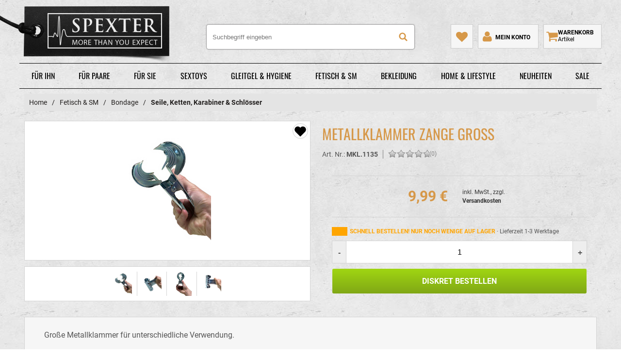

--- FILE ---
content_type: text/html; charset=UTF-8
request_url: https://www.spexter.com/fetisch-sm/bondage/seile-ketten-karabiner-schloesser/metallklammer-zange-gross.html
body_size: 22606
content:
<!DOCTYPE html>
<html lang="de"  class="">
    <head>
                        <meta http-equiv="X-UA-Compatible" content="IE=edge"><meta http-equiv="Content-Type" content="text/html; charset=UTF-8"><title> Metallklammer Zange gross hier günstig und diskret kaufen | Spexter.com </title><meta name="description" content="Metallklammer Zange gross - Große Metallklammer für unterschiedliche Verwendung. Z. B. als einpolige Elektro-Klammer im XXL-Format für Reizstromspiele zu verwenden. Dazu ein Reizstrompad aufkleben ode"><meta name="keywords" content="titten nippel zangen bdsm estim e-stim reizstrom sexspielzeug  nippelklemmen nippelklammern tittenklammern slave bottom elektro reizstrom electro toys tools stangen ketten seile accessoire playroomausstattung verzinktes metall anbringen festmachen loch"><meta property="og:site_name" content="https://www.spexter.com/"><meta property="og:title" content=" Metallklammer Zange gross hier günstig und diskret kaufen | Spexter.com "><meta property="og:description" content="Metallklammer Zange gross - Große Metallklammer für unterschiedliche Verwendung. Z. B. als einpolige Elektro-Klammer im XXL-Format für Reizstromspiele zu verwenden. Dazu ein Reizstrompad aufkleben ode"><meta property="og:type" content="product"><meta property="og:image" content="https://www.spexter.com/out/pictures/generated/product/1/360_650_100/metallklammer_zange_gross_001.jpg"><meta property="og:url" content="https://www.spexter.com/sextoys/elektrosex-reizstrom/Penis-Hoden/Metallklammer-Zange-gross.html"><link rel="preload" as="image" href="https://www.spexter.com/out/pictures/generated/product/1/360_650_100/metallklammer_zange_gross_001.jpg" imagesrcset="https://www.spexter.com/out/pictures/generated/product/1/360_650_100/metallklammer_zange_gross_001.jpg 1x, https://www.spexter.com/out/pictures/generated/product/1/360_650_100/metallklammer_zange_gross_001.jpg 2x"><link rel="canonical" href="https://www.spexter.com/sextoys/elektrosex-reizstrom/Penis-Hoden/Metallklammer-Zange-gross.html"><link rel="alternate" href="https://www.spexter.com/sextoys/elektrosex-reizstrom/Penis-Hoden/Metallklammer-Zange-gross.html" hreflang="de" /><meta name="oxidLangId" content="0" /><meta name="viewport" id="Viewport" content="width=device-width, initial-scale=1"><meta name="theme-color" content="#000000"><style>/* roboto-regular - latin-ext_latin */@font-face {font-family: 'Roboto';font-style: normal;font-weight: 400;font-display: swap;src: url('https://www.spexter.com/out/vesselsp/src/fonts/roboto-v29-latin-ext_latin-regular.eot'); /* IE9 Compat Modes */src: local(''),url('https://www.spexter.com/out/vesselsp/src/fonts/roboto-v29-latin-ext_latin-regular.eot?#iefix') format('embedded-opentype'), /* IE6-IE8 */url('https://www.spexter.com/out/vesselsp/src/fonts/roboto-v29-latin-ext_latin-regular.woff2') format('woff2'), /* Super Modern Browsers */url('https://www.spexter.com/out/vesselsp/src/fonts/roboto-v29-latin-ext_latin-regular.woff') format('woff'), /* Modern Browsers */url('https://www.spexter.com/out/vesselsp/src/fonts/roboto-v29-latin-ext_latin-regular.ttf') format('truetype'), /* Safari, Android, iOS */url('https://www.spexter.com/out/vesselsp/src/fonts/roboto-v29-latin-ext_latin-regular.svg#Roboto') format('svg'); /* Legacy iOS */}/* roboto-700 - latin-ext_latin */@font-face {font-family: 'Roboto';font-style: normal;font-weight: 700;font-display: swap;src: url('https://www.spexter.com/out/vesselsp/src/fonts/roboto-v29-latin-ext_latin-700.eot'); /* IE9 Compat Modes */src: local(''),url('https://www.spexter.com/out/vesselsp/src/fonts/roboto-v29-latin-ext_latin-700.eot?#iefix') format('embedded-opentype'), /* IE6-IE8 */url('https://www.spexter.com/out/vesselsp/src/fonts/roboto-v29-latin-ext_latin-700.woff2') format('woff2'), /* Super Modern Browsers */url('https://www.spexter.com/out/vesselsp/src/fonts/roboto-v29-latin-ext_latin-700.woff') format('woff'), /* Modern Browsers */url('https://www.spexter.com/out/vesselsp/src/fonts/roboto-v29-latin-ext_latin-700.ttf') format('truetype'), /* Safari, Android, iOS */url('https://www.spexter.com/out/vesselsp/src/fonts/roboto-v29-latin-ext_latin-700.svg#Roboto') format('svg'); /* Legacy iOS */}/* roboto-900 - latin-ext_latin */@font-face {font-family: 'Roboto';font-style: normal;font-weight: 900;font-display: swap;src: url('https://www.spexter.com/out/vesselsp/src/fonts/roboto-v29-latin-ext_latin-900.eot'); /* IE9 Compat Modes */src: local(''),url('https://www.spexter.com/out/vesselsp/src/fonts/roboto-v29-latin-ext_latin-900.eot?#iefix') format('embedded-opentype'), /* IE6-IE8 */url('https://www.spexter.com/out/vesselsp/src/fonts/roboto-v29-latin-ext_latin-900.woff2') format('woff2'), /* Super Modern Browsers */url('https://www.spexter.com/out/vesselsp/src/fonts/roboto-v29-latin-ext_latin-900.woff') format('woff'), /* Modern Browsers */url('https://www.spexter.com/out/vesselsp/src/fonts/roboto-v29-latin-ext_latin-900.ttf') format('truetype'), /* Safari, Android, iOS */url('https://www.spexter.com/out/vesselsp/src/fonts/roboto-v29-latin-ext_latin-900.svg#Roboto') format('svg'); /* Legacy iOS */}/* oswald-regular - latin */@font-face {font-family: 'Oswald';font-style: normal;font-weight: 400;src: url('https://www.spexter.com/out/vesselsp/src/fonts/oswald-v48-latin-regular.eot'); /* IE9 Compat Modes */src: local(''),url('https://www.spexter.com/out/vesselsp/src/fonts/oswald-v48-latin-regular.eot?#iefix') format('embedded-opentype'), /* IE6-IE8 */url('https://www.spexter.com/out/vesselsp/src/fonts/oswald-v48-latin-regular.woff2') format('woff2'), /* Super Modern Browsers */url('https://www.spexter.com/out/vesselsp/src/fonts/oswald-v48-latin-regular.woff') format('woff'), /* Modern Browsers */url('https://www.spexter.com/out/vesselsp/src/fonts/oswald-v48-latin-regular.ttf') format('truetype'), /* Safari, Android, iOS */url('https://www.spexter.com/out/vesselsp/src/fonts/oswald-v48-latin-regular.svg#Oswald') format('svg'); /* Legacy iOS */}/* roboto-condensed-300 - latin-ext_latin */@font-face {font-family: 'Roboto Condensed';font-style: normal;font-weight: 300;src: url('https://www.spexter.com/out/vesselsp/src/fonts/roboto-condensed-v25-latin-ext_latin-300.eot'); /* IE9 Compat Modes */src: local(''),url('https://www.spexter.com/out/vesselsp/src/fonts/roboto-condensed-v25-latin-ext_latin-300.eot?#iefix') format('embedded-opentype'), /* IE6-IE8 */url('https://www.spexter.com/out/vesselsp/src/fonts/roboto-condensed-v25-latin-ext_latin-300.woff2') format('woff2'), /* Super Modern Browsers */url('https://www.spexter.com/out/vesselsp/src/fonts/roboto-condensed-v25-latin-ext_latin-300.woff') format('woff'), /* Modern Browsers */url('https://www.spexter.com/out/vesselsp/src/fonts/roboto-condensed-v25-latin-ext_latin-300.ttf') format('truetype'), /* Safari, Android, iOS */url('https://www.spexter.com/out/vesselsp/src/fonts/roboto-condensed-v25-latin-ext_latin-300.svg#RobotoCondensed') format('svg'); /* Legacy iOS */}/* roboto-condensed-regular - latin-ext_latin */@font-face {font-family: 'Roboto Condensed';font-style: normal;font-weight: 400;src: url('https://www.spexter.com/out/vesselsp/src/fonts/roboto-condensed-v25-latin-ext_latin-regular.eot'); /* IE9 Compat Modes */src: local(''),url('https://www.spexter.com/out/vesselsp/src/fonts/roboto-condensed-v25-latin-ext_latin-regular.eot?#iefix') format('embedded-opentype'), /* IE6-IE8 */url('https://www.spexter.com/out/vesselsp/src/fonts/roboto-condensed-v25-latin-ext_latin-regular.woff2') format('woff2'), /* Super Modern Browsers */url('https://www.spexter.com/out/vesselsp/src/fonts/roboto-condensed-v25-latin-ext_latin-regular.woff') format('woff'), /* Modern Browsers */url('https://www.spexter.com/out/vesselsp/src/fonts/roboto-condensed-v25-latin-ext_latin-regular.ttf') format('truetype'), /* Safari, Android, iOS */url('https://www.spexter.com/out/vesselsp/src/fonts/roboto-condensed-v25-latin-ext_latin-regular.svg#RobotoCondensed') format('svg'); /* Legacy iOS */}</style><link rel="shortcut icon" href="https://www.spexter.com/out/vesselsp/img/favicon.ico">





                <link rel="stylesheet" type="text/css" href="https://www.spexter.com/out/vesselsp/src/css/styles.min.css?v=l8fuc4ez" />

        	

    </head>
  <!-- OXID eShop Community Edition, Version 6, Shopping Cart System (c) OXID eSales AG 2003 - 2026 - https://www.oxid-esales.com -->
    <body class=" cl-details details de" data-aktiveseite="details"  >

        

                                
    
        
<header id="header" class="normal"  role="banner">
	<div class="bigcontainer logocont">
		<div class="logoblock">
			<a id="logo" href="https://www.spexter.com/" title="spexter.com">
			spexter.com
			</a>
			<span class="logosub">	 </span>
		</div>
	</div>
	<div class="mobile-head bigcontainer clearfix ">
			
		<div class="mobile-nav" id="topburger">
		<svg class="menulines" viewBox="0 0 512 512" height="512" width="512" style="width: 1em; height: 1em;">
			<g>
				<path style="fill:#ffffff" d="M 60.240234 66.658203 C 41.169837 66.658203 25.816406 82.009681 25.816406 101.08008 L 25.816406 128.81055 C 25.816406 147.88094 41.169837 163.23438 60.240234 163.23438 L 451.32617 163.23438 C 470.39657 163.23438 485.74805 147.88094 485.74805 128.81055 L 485.74805 101.08008 C 485.74805 82.009681 470.39657 66.658203 451.32617 66.658203 L 60.240234 66.658203 z M 60.240234 216.6582 C 41.169837 216.6582 25.816406 232.00968 25.816406 251.08008 L 25.816406 278.81055 C 25.816406 297.88094 41.169837 313.23438 60.240234 313.23438 L 451.32617 313.23438 C 470.39657 313.23438 485.74805 297.88094 485.74805 278.81055 L 485.74805 251.08008 C 485.74805 232.00968 470.39657 216.6582 451.32617 216.6582 L 60.240234 216.6582 z M 60.240234 366.6582 C 41.169837 366.6582 25.816406 382.00968 25.816406 401.08008 L 25.816406 428.81055 C 25.816406 447.88094 41.169837 463.23438 60.240234 463.23438 L 451.32617 463.23438 C 470.39657 463.23438 485.74805 447.88094 485.74805 428.81055 L 485.74805 401.08008 C 485.74805 382.00968 470.39657 366.6582 451.32617 366.6582 L 60.240234 366.6582 z " />
			</g>
		</svg>
		<svg class="menux" viewBox="0 0 512 512" height="512" width="512" style="width: 1em; height: 1em;">    <path
       style="fill:#ffffff"
       d="M 78.861328 17.572266 C 70.062558 17.572265 61.263889 20.943143 54.521484 27.685547 L 34.914062 47.294922 C 21.42926 60.779724 21.4273 82.491753 34.912109 95.976562 L 194.89844 255.96289 L 34.914062 415.94922 C 21.429255 429.43403 21.427301 451.14605 34.912109 464.63086 L 54.521484 484.23828 C 68.006286 497.72308 89.718318 497.72309 103.20312 484.23828 L 263.1875 324.25391 L 423.17383 484.23828 C 436.65864 497.72309 458.37262 497.72308 471.85742 484.23828 L 491.46484 464.63086 C 504.94965 451.14605 504.94965 429.43403 491.46484 415.94922 L 331.47852 255.96289 L 491.46484 95.976562 C 504.94965 82.491753 504.94965 60.779724 491.46484 47.294922 L 471.85547 27.685547 C 458.37066 14.200738 436.66059 14.200738 423.17578 27.685547 L 263.18945 187.67383 L 103.20117 27.685547 C 96.458767 20.943142 87.660098 17.572266 78.861328 17.572266 z "
       id="path6" /></svg>

		</div>
							<div class="mobile-search">
		<svg viewBox="0 0 512 512" height="512" width="512" style="display: inline; width: 1em; height: 1em;">
			<g>
				<path style="fill:#ffffff" d="M 213.40935,7.8372736 A 203.64565,203.64565 0 0 0 9.7645282,211.48439 203.64565,203.64565 0 0 0 213.40935,415.1292 203.64565,203.64565 0 0 0 323.9099,382.30906 l 108.2013,108.20131 c 15.77978,15.77978 41.18692,15.77978 56.9667,0 15.77979,-15.77977 15.77979,-41.18692 0,-56.9667 L 381.55082,326.01659 A 203.64565,203.64565 0 0 0 417.05646,211.48439 203.64565,203.64565 0 0 0 213.40935,7.8372736 Z m 0,69.3748104 A 126.43934,134.27187 0 0 1 339.84913,211.48439 126.43934,134.27187 0 0 1 213.40935,345.75667 126.43934,134.27187 0 0 1 86.971839,211.48439 126.43934,134.27187 0 0 1 213.40935,77.212084 Z"
		     />
			</g>
		</svg>
	</div>
	<div class="mobile-merk">
		<a href="https://www.spexter.com/index.php?cl=account_noticelist" rel="nofollow" title="Mein Merkzettel" aria-label="Mein Merkzettel">
		<svg viewBox="0 0 512 512" height="512" width="512" style="display: inline; width: 1em; height: 1em;">
			<g>
			  <path style="fill:#ffffff" d="M 475.55349,72.137006 C 441.43875,39.313842 388.7327,30.113938 343.81339,41.431072 309.92716,51.718102 281.29332,74.302586 256.00049,98.401004 220.12721,63.676943 173.67124,30.903939 121.1015,37.28618 73.196113,38.917525 25.069943,67.686283 9.2525075,114.39013 -8.6591866,162.26616 0.8991289,217.67615 31.308633,258.38786 c 23.816869,34.5752 57.101965,60.69279 86.350447,90.38835 42.88837,41.13426 85.30944,82.79071 128.49118,123.59714 15.94595,10.00662 27.41055,-7.98697 37.94353,-17.20159 57.27329,-55.628 115.51163,-110.29461 172.15554,-166.54969 35.62071,-37.12758 62.8454,-87.98347 54.28866,-140.86444 -3.07811,-28.10102 -14.34133,-55.835489 -34.9845,-75.620624 z" />
	 		</g>
		</svg>
		</a>
	</div>
	<div class="mobile-user">
		<a href="https://www.spexter.com/index.php?cl=account" rel="nofollow" title="Mein Konto" aria-label="Mein Konto">
		<svg viewBox="0 0 512 512" height="512" width="512" style="display: inline; width: 1em; height: 1em; transform: translate(3px,3px);">
			<g>
			  <path style=" fill:#ffffff"         d="m 219.26562,0 c -58.50816,-1.9960078 -111.62951,51.122872 -109.63671,109.63086 -1.99508,58.50935 51.13052,111.62606 109.63671,109.63672 58.50869,1.9941 111.63124,-51.1278 109.63672,-109.63672 C 330.6442,50.81298 278.11613,-1.7395923 219.26562,0 Z M 117.05078,200.99219 c -33.623024,-1.4528 -64.446094,20.61093 -77.602169,50.93599 -18.184641,38.68347 -22.628641,82.7295 -20.448182,125.00085 2.432841,34.05467 33.620383,60.56725 67.077329,61.29034 87.392112,0.6638 174.816802,0.21214 262.219692,0.23245 33.34181,0.61704 66.46614,-23.53225 70.66616,-57.63343 3.53695,-42.2447 -1.3474,-86.28139 -18.21105,-125.4444 -12.40591,-30.26861 -41.31528,-54.27633 -74.98042,-54.29247 -21.92323,3.78556 -37.43081,24.57612 -59.35437,30.29664 -41.81739,17.75064 -91.26603,8.64687 -127.34971,-17.74981 -7.27955,-4.26534 -13.84227,-10.12735 -22.01728,-12.63616 z" />
	 		</g>
		</svg> <span>Mein Konto</span>
		</a>
	</div>
	
	<div id="search" class=" clearfix">
    <form class="search" action="https://www.spexter.com/index.php?" method="get" name="search">
        <div class="searchBox">
            
<input type="hidden" name="lang" value="0" />
            <input type="hidden" name="cl" value="search">
            
                <input class="textbox" tabindex="0" type="text" id="searchParam" name="searchparam" placeholder="Suchbegriff eingeben" aria-label="Suchbegriff eingeben" value="">
				<button class="act-butt" type="submit" aria-label="Suche">
		<svg viewBox="0 0 512 512" height="512" width="512" style="display: inline; width: 1em; height: 1em; position: relative; top: 0px;">
			<g>
				<path style="fill:#ffffff;" d="M 213.40935,7.8372736 A 203.64565,203.64565 0 0 0 9.7645282,211.48439 203.64565,203.64565 0 0 0 213.40935,415.1292 203.64565,203.64565 0 0 0 323.9099,382.30906 l 108.2013,108.20131 c 15.77978,15.77978 41.18692,15.77978 56.9667,0 15.77979,-15.77977 15.77979,-41.18692 0,-56.9667 L 381.55082,326.01659 A 203.64565,203.64565 0 0 0 417.05646,211.48439 203.64565,203.64565 0 0 0 213.40935,7.8372736 Z m 0,69.3748104 A 126.43934,134.27187 0 0 1 339.84913,211.48439 126.43934,134.27187 0 0 1 213.40935,345.75667 126.43934,134.27187 0 0 1 86.971839,211.48439 126.43934,134.27187 0 0 1 213.40935,77.212084 Z"
		     />
			</g>
		</svg>
				<span>Suche</span></button>

		   
		   
						        </div>
		      </form>
	</div>

                                    
                                                                                                                                                                    
																												<a href="https://www.spexter.com/index.php?cl=basket" title="Warenkorb zeigen" aria-label="Warenkorb zeigen" class="" id="cart" rel="nofollow">
										<svg viewBox="0 0 512 512" height="512" width="512" style="display: inline; width: 1em; height: 1em;">
											<g>
												<path style="fill:#ffffff" d="m 21.458923,76.542969 c -5.272697,0 -9.831587,1.929164 -13.6817631,5.77508 C 3.9259197,86.168225 2,90.731374 2,95.999811 c 0,5.268439 1.9259197,9.827429 5.7771599,13.677599 3.8533701,3.85124 8.4133251,5.77717 13.6817631,5.77717 l 62.009846,0 53.803701,250.19178 c -0.40248,0.80922 -2.47936,4.65584 -6.23051,11.55016 -3.74903,6.89433 -6.73773,12.92118 -8.96521,18.08846 -2.22854,5.17368 -3.34402,9.17429 -3.34402,12.00975 0,5.26844 1.92598,9.82936 5.77509,13.68593 3.8555,3.83952 8.41433,5.773 13.68384,5.77299 l 19.45476,0 272.38124,0 c -10.74621,0.002 -19.91928,3.80438 -27.51118,11.39628 -7.59387,7.60132 -11.40459,16.76977 -11.40459,27.51533 0,10.74557 3.81072,19.91314 11.40459,27.50702 7.59388,7.60133 16.76967,11.40459 27.51949,11.40459 10.73386,0 19.90899,-3.80326 27.50286,-11.40459 7.60133,-7.59388 11.4046,-16.76145 11.4046,-27.50702 0,-10.74556 -3.79901,-19.91401 -11.4046,-27.51533 -7.59387,-7.59388 -16.769,-11.39627 -27.50286,-11.39628 l 19.43605,0 c 5.26844,0 9.83058,-1.9324 13.67969,-5.77299 3.85444,-3.8555 5.77716,-8.41643 5.77716,-13.68593 0,-5.2695 -1.92272,-9.83163 -5.77716,-13.67968 -3.84804,-3.84804 -8.41018,-5.77924 -13.67969,-5.77924 l -279.67027,0 c 4.86595,-9.72979 7.29736,-16.20734 7.29736,-19.4506 0,-2.03263 -0.25325,-4.26352 -0.76114,-6.69011 -0.5079,-2.42659 -1.1147,-5.1155 -1.82383,-8.0585 -0.71019,-2.93022 -1.16399,-5.10958 -1.3663,-6.52997 l 317.38195,-37.08779 c 5.06081,-0.61224 9.21883,-2.78187 12.46103,-6.53622 3.24326,-3.74582 4.86005,-8.05152 4.86005,-12.91854 l 0,-155.65058 c -0.002,-5.26844 -1.92273,-9.82936 -5.77716,-13.68592 -3.85231,-3.85125 -8.40911,-5.77716 -13.67968,-5.77716 l -365.09863,0 c -0.20549,-1.4172 -0.66133,-3.99961 -1.37046,-7.74864 -0.70913,-3.75115 -1.26425,-6.73762 -1.66993,-8.96936 -0.4078,-2.222156 -1.1644,-4.91121 -2.28133,-8.052255 -1.11481,-3.143173 -2.43185,-5.62741 -3.95127,-7.447087 -1.51728,-1.829259 -3.54249,-3.39519 -6.07662,-4.716559 -2.532,-1.31285 -5.42253,-1.97355 -8.663657,-1.97355 l -77.82321,0 z M 157.64642,426.75365 c -10.74343,0 -19.91614,3.8024 -27.51534,11.39628 -7.59706,7.60132 -11.39835,16.76977 -11.39835,27.51533 0,10.74557 3.79703,19.91314 11.39835,27.50702 7.60346,7.60133 16.77084,11.40459 27.51534,11.40459 10.73812,0 19.90888,-3.80326 27.50702,-11.40459 7.60133,-7.59388 11.40459,-16.76145 11.40459,-27.50702 0,-10.74556 -3.80007,-19.91401 -11.40459,-27.51533 -7.5992,-7.59388 -16.7689,-11.39627 -27.50702,-11.39628 z"
													/>
											</g>
										</svg>
										
										<span id="countValue" class="cartCount">			
										<span class="carttext">Warenkorb</span>
										<span class="text">Artikel <span class="count"></span></span>
										<span class="count"></span>
										</span>
										</a>
																	

                                    
	


			
	</div>
	<div id="topcontrol" style="display: none">
		<div class="bigcontainer clearfix">
					<div id="claim">		
						
			</div>
			<div class="control">
		
			<a href="https://www.spexter.com/index.php?cl=account_noticelist" rel="nofollow" title="Mein Merkzettel">
				<span>Mein Merkzettel</span>
				<svg viewBox="0 0 512 512" height="512" width="512" style="display: inline; width: 1.5em; height: 1.5em; vertical-align: sub; transform: translate(0px,2px);">
					<g>
					<path style="fill:#ffffff" d="M 475.55349,72.137006 C 441.43875,39.313842 388.7327,30.113938 343.81339,41.431072 309.92716,51.718102 281.29332,74.302586 256.00049,98.401004 220.12721,63.676943 173.67124,30.903939 121.1015,37.28618 73.196113,38.917525 25.069943,67.686283 9.2525075,114.39013 -8.6591866,162.26616 0.8991289,217.67615 31.308633,258.38786 c 23.816869,34.5752 57.101965,60.69279 86.350447,90.38835 42.88837,41.13426 85.30944,82.79071 128.49118,123.59714 15.94595,10.00662 27.41055,-7.98697 37.94353,-17.20159 57.27329,-55.628 115.51163,-110.29461 172.15554,-166.54969 35.62071,-37.12758 62.8454,-87.98347 54.28866,-140.86444 -3.07811,-28.10102 -14.34133,-55.835489 -34.9845,-75.620624 z" />
					</g>
				</svg>
			</a>
			<a href="https://www.spexter.com/index.php?cl=account" rel="nofollow" title="Mein Konto">
				<span>Mein Konto</span>			
				<svg viewBox="0 0 512 512" height="512" width="512" style="display: inline; width: 1.5em; height: 1.5em; vertical-align: sub; transform: translate(0px,3px);">
					<g>
					<path style=" fill:#ffffff"         d="m 219.26562,0 c -58.50816,-1.9960078 -111.62951,51.122872 -109.63671,109.63086 -1.99508,58.50935 51.13052,111.62606 109.63671,109.63672 58.50869,1.9941 111.63124,-51.1278 109.63672,-109.63672 C 330.6442,50.81298 278.11613,-1.7395923 219.26562,0 Z M 117.05078,200.99219 c -33.623024,-1.4528 -64.446094,20.61093 -77.602169,50.93599 -18.184641,38.68347 -22.628641,82.7295 -20.448182,125.00085 2.432841,34.05467 33.620383,60.56725 67.077329,61.29034 87.392112,0.6638 174.816802,0.21214 262.219692,0.23245 33.34181,0.61704 66.46614,-23.53225 70.66616,-57.63343 3.53695,-42.2447 -1.3474,-86.28139 -18.21105,-125.4444 -12.40591,-30.26861 -41.31528,-54.27633 -74.98042,-54.29247 -21.92323,3.78556 -37.43081,24.57612 -59.35437,30.29664 -41.81739,17.75064 -91.26603,8.64687 -127.34971,-17.74981 -7.27955,-4.26534 -13.84227,-10.12735 -22.01728,-12.63616 z" />
					</g>
				</svg> 	
			</a>


						<span id="language" class="topitem">
	<span> Sprache:</span>
							<a class="cxModal  flagChooser" data-target="#languageModal" data-title="Sprache & Währung wählen"><img clasS="flag act" src="https://www.spexter.com/out/vesselsp/src/img/icons/de_flag.svg" width="50" height="68" loading="lazy" alt="Deutsch">
						<svg version="1.1" id="Ebene_1" xmlns="http://www.w3.org/2000/svg" xmlns:xlink="http://www.w3.org/1999/xlink" x="0px" y="0px"
	 viewBox="0 0 160 118"  xml:space="preserve" style="enable-background:new 0 0 160 118; height:1rem;" class="flagArrow">
	<path
   d="m 136.177,35.377 -10.2,-10.2 c -0.8,-0.8 -2.1,-0.8 -3,0 l -40,40 c -0.8,0.8 -2.1,0.8 -3,0 l -40,-40 c -0.8,-0.8 -2.1,-0.8 -3,0 v 0 l -10.2,10.2 c -0.8,0.8 -0.8,2.1 0,3 v 0 l 53.2,53.2 c 0.8,0.8 2.1,0.8 3,0 v 0 l 53.2,-53.2 c 0.8,-0.9 0.8,-2.2 0,-3 z"
   style="fill:#ffffff" />
</svg></a>
					
	</span>

	<div id="languageModal" style="display: none">
		        		 		         													
			<a class="btn btn-block  btn-quaternary text-left font-weight-bold" title="Deutsch" href="https://www.spexter.com/sextoys/elektrosex-reizstrom/Penis-Hoden/Metallklammer-Zange-gross.html" ><img class="mr-1" src="https://www.spexter.com/out/vesselsp/src/img/icons/de_flag.svg" width="50" height="68" loading="lazy" alt="Deutsch">Deutsch - &euro;</a> 
            </div>

					
			</div>
		</div>
	</div>
		


</header>


    
																								<div 
				 class="bigcontainer">
				<div id="toppart" class="clearfix">					
					<ul>
	<li><a href="/maennertoys/">Für Ihn</a>
	<div>
	<div class="cats cols">
	<div class="col-3">
	<ul>
		<li><a href="/sextoys/masturbatoren/">Masturbatoren</a></li>
		<li><a href="/sextoys/prostata-toys/">Prostata-Toys</a></li>
		<li><a href="/sextoys/dildos/">Dildos</a></li>
		<li><a href="/sextoys/analtoys/">Analtoys</a></li>
	</ul>
	</div>

	<div class="col-3">
	<ul>
		<li><a href="/sextoys/penisringe-cockringe/">Penisringe &amp; Cockringe</a></li>
		<li><a href="/sextoys/hodenringe-stretcher/">Hodenringe &amp; Stretcher</a></li>
		<li><a href="/sextoys/penishuellen-sleeves/">Penishüllen &amp; Sleeves</a></li>
		<li><a href="/sextoys/penispumpen/">Penispumpen</a></li>
	</ul>
	</div>

	<div class="col-3">
	<ul>
		<li><a href="/sextoys/peniskaefig-keuschheit/">Peniskäfig &amp; Keuschheit</a></li>
		<li><a href="/sextoys/plugs/">Plugs</a></li>
		<li><a href="/sextoys/vibratoren/">Vibratoren</a></li>
		<li><a href="/sextoys/elektrosex-reizstrom/">Elektrosex &amp; Reizstrom</a></li>
	</ul>
	</div>

	<div class="col-3">
	<ul>
		<li><a href="/sextoys/liebespuppen-sexpuppen/">Liebespuppen &amp; Sexpuppen</a></li>
		<li><a href="/sextoys/brustwarzentoys/">Brustwarzentoys</a></li>
		<li><a href="/sextoys/edelstahl-toys/">Edelstahl-Toys</a></li>
		<li><a href="/maennertoys/">Alle Anzeigen</a></li>
	</ul>
	</div>
	</div>
	</div>
	</li>
	<li><a href="/partnertoys/">Für Paare</a>
	<div>
	<div class="cats cols">
	<div class="col-3">
	<ul>
		<li><a href="/sextoys/brustwarzentoys/">Brustwarzentoys</a></li>
		<li><a href="/sextoys/dildos/">Dildos</a></li>
		<li><a href="/sextoys/elektrosex-reizstrom/">Elektrosex &amp; Reizstrom</a></li>
		<li><a href="/sextoys/analtoys/">Analtoys</a></li>
		<li><a href="/sextoys/peitschen-schlagendes/">Peitschen (Schlagendes)</a></li>
		<li><a href="/sextoys/penishuellen-sleeves/">Penishüllen &amp; Sleeves</a></li>
	</ul>
	</div>

	<div class="col-3">
	<ul>
		<li><a href="/sextoys/peniskaefig-keuschheit/">Peniskäfig - Keuschheit</a></li>
		<li><a href="/sextoys/penisringe-cockringe/">Penisringe - Cockringe</a></li>
		<li><a href="/sextoys/plugs/">Plugs</a></li>
		<li><a href="/sextoys/bondage-und-sets/">Bondage- &amp; Sets</a></li>
		<li><a href="/sextoys/dildos/doppeldildos/">Doppeldildos</a></li>
		<li><a href="/sextoys/edelstahl-toys/">Edelstahl-Toys</a></li>
	</ul>
	</div>

	<div class="col-3">
	<ul>
		<li><a href="/sextoys/fuer-die-sinne/">Für die Sinne</a></li>
		<li><a href="/sextoys/slings-liebesschaukeln/">Slings &amp; Liebesschaukeln</a></li>
		<li><a href="/sextoys/vibratoren/">Vibratoren</a></li>
		<li><a href="/sextoys/massagegeraete/">Massagegeräte</a></li>
		<li><a href="/fetisch-sm/rollenspiel/">Rollenspiel</a></li>
	</ul>
	</div>

	<div class="col-3">
	<ul>
		<li><a href="/sextoys/dildos/strap-on-dildos/">Strap-on-Dildos</a></li>
		<li><a href="/sextoys/dildos/dildos-mit-griff-handler/">Dildos mit Griff</a></li>
		<li><a href="/sextoys/handschellen-fussschellen/">Handschellen &amp; Fußschellen</a></li>
		<li><a href="/sextoys/plugs/plugs-zum-fisten-sonstiges/">Plugs zum Fisten</a></li>
		<li><a href="/sextoys/vibratoren/app-gesteuerte-vibratoren/">Vibratoren mit Fernbedienung</a></li>
		<li><a href="/partnertoys/">Alle Anzeigen</a></li>
	</ul>
	</div>
	</div>
	</div>
	</li>
	<li><a href="/frauentoys/">Für Sie</a>
	<div>
	<div class="cats cols">
	<div class="col-3">
	<ul>
		<li><a href="/sextoys/vibratoren/">Vibratoren</a></li>
		<li><a href="/sextoys/liebeskugeln/">Liebeskugeln</a></li>
		<li><a href="/sextoys/dildos/">Dildos</a></li>
	</ul>
	</div>

	<div class="col-3">
	<ul>
		<li><a href="/sextoys/analtoys/">Analtoys</a></li>
		<li><a href="/sextoys/plugs/">Plugs</a></li>
		<li><a href="/sextoys/edelstahl-toys/">Edelstahl-Toys</a></li>
	</ul>
	</div>

	<div class="col-3">
	<ul>
		<li><a href="/sextoys/klitoris-toys/">Klitoris-Toys</a></li>
		<li><a href="/sextoys/massagegeraete/">Massagegeräte</a></li>
	</ul>
	</div>

	<div class="col-3">
	<ul>
		<li><a href="/sextoys/elektrosex-reizstrom/">Elektrosex &amp; Reizstrom</a></li>
		<li><a href="/sextoys/brustwarzentoys/">Brustwarzentoys</a></li>
		<li><a href="/frauentoys/">Alle Anzeigen</a></li>
	</ul>
	</div>
	</div>
	</div>
	</li>
	<li><a href="/sextoys/">Sextoys</a>
	<div>
	<div class="cats cols">
	<div class="col-3">
	<ul>
		<li><a href="/sextoys/masturbatoren/">Masturbatoren</a></li>
		<li><a href="/sextoys/dildos/">Dildos</a></li>
		<li><a href="/sextoys/analtoys/">Analtoys</a></li>
		<li><a href="/sextoys/vibratoren/">Vibratoren</a></li>
		<li><a href="/sextoys/penisringe-cockringe/">Penisringe &amp; Cockringe</a></li>
		<li><a href="/sextoys/penispumpen/">Penispumpen</a></li>
		<li><a href="/sextoys/penishuellen-sleeves/">Penishüllen &amp; Sleeves</a></li>
	</ul>
	</div>

	<div class="col-3">
	<ul>
		<li><a href="/sextoys/peniskaefig-keuschheit/">Peniskäfig &amp; Keuschheit</a></li>
		<li><a href="/sextoys/prostata-toys/">Prostata Toys</a></li>
		<li><a href="/sextoys/liebespuppen-sexpuppen/">Liebespuppen &amp; Sexpuppen</a></li>
		<li><a href="/sextoys/plugs/">Plugs</a></li>
		<li><a href="/sextoys/hodenringe-stretcher/">Hodenringe &amp; Stretcher</a></li>
		<li><a href="/sextoys/brustwarzentoys/">Brustwarzentoys</a></li>
		<li><a href="/sextoys/edelstahl-toys/">Edelstahl-Toys</a></li>
	</ul>
	</div>

	<div class="col-3">
	<ul>
		<li><a href="/sextoys/elektrosex-reizstrom/">Elektrosex &amp; Reizstrom</a></li>
		<li><a href="/sextoys/liebeskugeln/">Liebeskugeln</a></li>
		<li><a href="/sextoys/peitschen-schlagendes/">Peitschen</a></li>
		<li><a href="/sextoys/handschellen-fussschellen/">Handschellen &amp; Fußschellen</a></li>
		<li><a href="/sextoys/slings-liebesschaukeln/">Slings &amp; Liebesschaukeln</a></li>
		<li><a href="/sextoys/massagegeraete/">Massagegeräte</a></li>
	</ul>
	</div>

	<div class="col-3">
	<ul>
		<li><a href="/sextoys/luxus-sextoys/">Luxus Sextoys</a></li>
		<li><a href="/sextoys/set-boxen/">Set &amp; Boxen</a></li>
		<li><a href="/sextoys/sextoy-zubehoer/">Sextoy Zubehör</a></li>
		<li><a href="/sextoys/klitoris-toys/">Klitoris Toys</a></li>
		<li><a href="/sextoys/bondage-und-sets/">Bondage &amp; Sets</a></li>
		<li><a href="/sextoys/fuer-die-sinne/">Für die Sinne</a></li>
		<li><a href="/sextoys/">Alle Anzeigen</a></li>
	</ul>
	</div>
	</div>
	</div>
	</li>
	<li><a href="/gleitgel-hygiene/">Gleitgel &amp; Hygiene</a>
	<div>
	<div class="cats cols">
	<div class="col-3">
	<ul>
		<li><a href="/gleitgel-hygiene/gleitgel-gleitcreme/">Gleitgel &amp; Gleitcreme</a></li>
		<li><a href="/gleitgel-hygiene/koerperreinigung/">Körperreinigung</a></li>
	</ul>
	</div>

	<div class="col-3">
	<ul>
		<li><a href="/gleitgel-hygiene/desinfektion/">Desinfektion</a></li>
		<li><a href="/gleitgel-hygiene/koerperpflege/">Körperpflege</a></li>
	</ul>
	</div>

	<div class="col-3">
	<ul>
		<li><a href="/gleitgel-hygiene/stimulantien/">Stimulantien</a></li>
		<li><a href="/gleitgel-hygiene/kondome/">Kondome</a></li>
	</ul>
	</div>

	<div class="col-3">
	<ul>
		<li><a href="/gleitgel-hygiene/zubehoer-accessoires/">Zubehör &amp; Accessoires</a></li>
		<li><a href="/gleitgel-hygiene/">Alle Anzeigen</a></li>
	</ul>
	</div>
	</div>
	</div>
	</li>
	<li><a href="/fetisch-sm/">Fetisch &amp; SM</a>
	<div>
	<div class="cats cols">
	<div class="col-3">
	<ul>
		<li><a href="/fetisch-sm/atemspiele-breathcontrol/">Atemspiele &amp; Breath Control</a></li>
		<li><a href="/fetisch-sm/bondage/">Bondage</a></li>
		<li><a href="/fetisch-sm/cbt/">CBT</a></li>
		<li><a href="/fetisch-sm/elektrosex-reizstrom/">Elektrosex &amp; Reizstrom</a></li>
	</ul>
	</div>

	<div class="col-3">
	<ul>
		<li><a href="/fetisch-sm/fist/">Fist</a></li>
		<li><a href="/fetisch-sm/keuschheitsguertel/">Keuschheitsgürtel</a></li>
		<li><a href="/fetisch-sm/kliniksex/">Kliniksex</a></li>
		<li><a href="/fetisch-sm/nipple-play/">Nipple Play</a></li>
	</ul>
	</div>

	<div class="col-3">
	<ul>
		<li><a href="/fetisch-sm/puppy-play/">Puppy Play</a></li>
		<li><a href="/fetisch-sm/rollenspiel/">Rollenspiel</a></li>
		<li><a href="/fetisch-sm/sex-moebel-zubehoer-sm-moebel-tt/">Sex-Möbel &amp; Zubehör</a></li>
	</ul>
	</div>

	<div class="col-3">
	<ul>
		<li><a href="/fetisch-sm/spanking/">Spanking</a></li>
		<li><a href="/fetisch-sm/watersports/">Watersports</a></li>
		<li><a href="/bekleidung/fetisch-kleidung/">Fetisch Kleidung</a></li>
		<li><a href="/fetisch-sm/">Alle Anzeigen</a></li>
	</ul>
	</div>
	</div>
	</div>
	</li>
	<li><a href="/bekleidung/">Bekleidung</a>
	<div>
	<div class="cats cols">
	<div class="col-3">
	<ul>
		<li><a href="/bekleidung/nach-top-marken/">Top-Marken</a></li>
		<li><a href="/bekleidung/fetisch-kleidung/">Fetisch Kleidung</a></li>
		<li><a href="/bekleidung/fetisch-kleidung/leder/">» Leder</a></li>
		<li><a href="/bekleidung/fetisch-kleidung/gummi/">» Gummi</a></li>
	</ul>
	</div>

	<div class="col-3">
	<ul>
		<li><a href="/bekleidung/fetisch-kleidung/neopren/">» Neopren</a></li>
		<li><a href="/bekleidung/fetisch-kleidung/lack/">» Lack</a></li>
		<li><a href="/bekleidung/fetisch-kleidung/sportswear/">» Sportswear</a></li>
		<li><a href="/bekleidung/harness/">Harness</a></li>
	</ul>
	</div>

	<div class="col-3">
	<ul>
		<li><a href="/bekleidung/kopfbedeckung/">Kopfbedeckung</a></li>
		<li><a href="/bekleidung/stiefel/">Stiefel</a></li>
		<li><a href="/bekleidung/swimwear/">Swimwear</a></li>
	</ul>
	</div>

	<div class="col-3">
	<ul>
		<li><a href="/bekleidung/uniform-army/">Uniform &amp; Army</a></li>
		<li><a href="/bekleidung/unterwaesche-underwear/">Unterwäsche &amp; Underwear</a></li>
		<li><a href="/bekleidung/zubehoer-accessoires/">Zubehör &amp; Accessoires</a></li>
		<li><a href="/bekleidung/">Alle Anzeigen</a></li>
	</ul>
	</div>
	</div>
	</div>
	</li>
	<li><a href="/home-lifestyle/">Home &amp; Lifestyle</a>
	<div>
	<div class="cats cols">
	<div class="col-3">
	<ul>
		<li><a href="/home-lifestyle/bettwaesche/">Bettwäsche</a></li>
		<li><a href="/home-lifestyle/buecher/">Bücher</a></li>
		<li><a href="/home-lifestyle/geschenkartikel/">Geschenkartikel</a></li>
		<li><a href="/home-lifestyle/hankys/">Hankys</a></li>
	</ul>
	</div>

	<div class="col-3">
	<ul>
		<li><a href="/home-lifestyle/haushaltsartikel/">Haushaltsartikel</a></li>
		<li><a href="/home-lifestyle/kalender/">Kalender</a></li>
		<li><a href="/home-lifestyle/karten/">Karten</a></li>
		<li><a href="/home-lifestyle/magazine/">Magazine</a></li>
	</ul>
	</div>

	<div class="col-3">
	<ul>
		<li><a href="/home-lifestyle/Pride-Artikel/">Pride-Artikel</a></li>
		<li><a href="/home-lifestyle/reinigung-pflege-reparatur/">Reinigung, Pflege &amp; Reparatur</a></li>
		<li><a href="/home-lifestyle/schmuck/">Schmuck</a></li>
		<li><a href="/home-lifestyle/teddybaeren/">Teddybären</a></li>
	</ul>
	</div>

	<div class="col-3">
	<ul>
		<li><a href="/home-lifestyle/dvd/">DVD</a></li>
		<li><a href="/home-lifestyle/kino/">Kino</a></li>
		<li><a href="/home-lifestyle/gutscheine/">Gutscheine</a></li>
		<li><a href="/home-lifestyle/infos-gratis/">Gratis</a></li>
	</ul>
	</div>
	</div>
	</div>
	</li>
	<li><a href="/neuheiten/neue-artikel/">Neuheiten</a></li>
	<li><a href="/sale/">Sale</a></li>
</ul>
			
				</div>
				</div>
				 
				
								<div  class="bigcontainer breadaction_cont">
					<div class="breadaction">
						<div id="breadCrumb" class="p-1 d-none d-lg-block" itemscope itemtype="http://schema.org/BreadcrumbList"><span itemprop="itemListElement" itemscope itemtype="http://schema.org/ListItem" ><a href="https://www.spexter.com/" title="spexter.com" itemprop="item"><span itemprop="name">Home</span></a><meta itemprop="position" content="1" /></span><span itemprop="itemListElement" itemscope itemtype="http://schema.org/ListItem" ><a href="https://www.spexter.com/fetisch-sm/" title="Fetisch &amp;amp; SM"  itemprop="item"><span itemprop="name">Fetisch &amp; SM</span></a><meta itemprop="position" content="2" /></span><span itemprop="itemListElement" itemscope itemtype="http://schema.org/ListItem" ><a href="https://www.spexter.com/fetisch-sm/bondage/" title="Bondage"  itemprop="item"><span itemprop="name">Bondage</span></a><meta itemprop="position" content="3" /></span><span itemprop="itemListElement" itemscope itemtype="http://schema.org/ListItem" ><a href="https://www.spexter.com/fetisch-sm/bondage/seile-ketten-karabiner-schloesser/" title="Seile, Ketten, Karabiner &amp;amp; Schlösser"  itemprop="item"><span itemprop="name">Seile, Ketten, Karabiner &amp; Schlösser</span></a><meta itemprop="position" content="4" /></span></div>					</div>
				</div>
					<div id="background">	
			<div id="maincontainer" class="bigcontainer"> 
				

				<div id="morewrap">
									<nav id="actionbar" class="sidebar" role="navigation">
	
	<div id="productnavigation">
						        	<div class="categoryBox">

                    <ul class="tree list">
                            <li class="level level2 mobile-only"><a href="https://www.spexter.com/" title="spexter.com">Home</a></li>

                                                                             

                                    <li class="level level1 ">
                                        <a class="nav-link" href="https://www.spexter.com/oxid/">
                                            
                                        </a>

                                                                            </li>
                                                                                                             

                                    <li class="level level1  hasSub">
                                        <a class="nav-link" href="https://www.spexter.com/maennertoys/">
                                            Männertoys
                                        </a>

                                                                                    <ul>
                                               			
                                                                                                                                                                                                                                                               
                                                                                                                    <li class="level level2">
                                                                <a class="" href="/sextoys/masturbatoren/">Masturbatoren</a>


                                                                                                                        </li>
                                                                                                                                                                                                                                                                        
                                                                                                                    <li class="level level2">
                                                                <a class="" href="/sextoys/prostata-toys/">Prostata Toys</a>


                                                                                                                        </li>
                                                                                                                                                                                                                                                                        
                                                                                                                    <li class="level level2">
                                                                <a class="" href="/sextoys/dildos/">Dildos</a>


                                                                                                                        </li>
                                                                                                                                                                                                                                                                        
                                                                                                                    <li class="level level2">
                                                                <a class="" href="/sextoys/analtoys/">Analtoys</a>


                                                                                                                        </li>
                                                                                                                                                                                                                                                                        
                                                                                                                    <li class="level level2">
                                                                <a class="" href="/sextoys/penisringe-cockringe/">Penisringe &amp; Cockringe</a>


                                                                                                                        </li>
                                                                                                                                                                                                                                                                        
                                                                                                                    <li class="level level2">
                                                                <a class="" href="/sextoys/hodenringe-stretcher/">Hodenringe &amp; Stretcher</a>


                                                                                                                        </li>
                                                                                                                                                                                                                                                                        
                                                                                                                    <li class="level level2">
                                                                <a class="" href="/sextoys/penishuellen-sleeves/">Penishüllen &amp; Sleeves</a>


                                                                                                                        </li>
                                                                                                                                                                                                                                                                        
                                                                                                                    <li class="level level2">
                                                                <a class="" href="/sextoys/penispumpen/">Penispumpen</a>


                                                                                                                        </li>
                                                                                                                                                                                                                                                                        
                                                                                                                    <li class="level level2">
                                                                <a class="" href="/sextoys/peniskaefig-keuschheit/">Peniskäfig - Keuschheit</a>


                                                                                                                        </li>
                                                                                                                                                                                                                                                                        
                                                                                                                    <li class="level level2">
                                                                <a class="" href="/sextoys/plugs/">Plugs</a>


                                                                                                                        </li>
                                                                                                                                                                                                                                                                        
                                                                                                                    <li class="level level2">
                                                                <a class="" href="/sextoys/vibratoren/">Vibratoren</a>


                                                                                                                        </li>
                                                                                                                                                                                                                                                                        
                                                                                                                    <li class="level level2">
                                                                <a class="" href="/sextoys/elektrosex-reizstrom/">Elektrosex &amp; Reizstrom</a>


                                                                                                                        </li>
                                                                                                                                                                                                                                                                        
                                                                                                                    <li class="level level2">
                                                                <a class="" href="/sextoys/brustwarzentoys/">Brustwarzentoys</a>


                                                                                                                        </li>
                                                                                                                                                                                                                                                                        
                                                                                                                    <li class="level level2">
                                                                <a class="" href="/sextoys/edelstahl-toys/">Edelstahl-Toys</a>


                                                                                                                        </li>
                                                                                                                                                                                                        </ul>
                                                                            </li>
                                                                                                             

                                    <li class="level level1  hasSub">
                                        <a class="nav-link" href="https://www.spexter.com/partnertoys/">
                                            Partnertoys
                                        </a>

                                                                                    <ul>
                                               			
                                                                                                                                                                                                                                                               
                                                                                                                    <li class="level level2">
                                                                <a class="" href="/sextoys/brustwarzentoys/">Brustwarzentoys</a>


                                                                                                                        </li>
                                                                                                                                                                                                                                                                        
                                                                                                                    <li class="level level2">
                                                                <a class="" href="/sextoys/dildos/">Dildos</a>


                                                                                                                        </li>
                                                                                                                                                                                                                                                                        
                                                                                                                    <li class="level level2">
                                                                <a class="" href="/sextoys/elektrosex-reizstrom/">Elektrosex &amp; Reizstrom</a>


                                                                                                                        </li>
                                                                                                                                                                                                                                                                        
                                                                                                                    <li class="level level2">
                                                                <a class="" href="/sextoys/analtoys/">Analtoys</a>


                                                                                                                        </li>
                                                                                                                                                                                                                                                                        
                                                                                                                    <li class="level level2">
                                                                <a class="" href="/sextoys/peitschen-schlagendes/">Peitschen (Schlagendes)</a>


                                                                                                                        </li>
                                                                                                                                                                                                                                                                        
                                                                                                                    <li class="level level2">
                                                                <a class="" href="/sextoys/penishuellen-sleeves/">Penishüllen &amp; Sleeves</a>


                                                                                                                        </li>
                                                                                                                                                                                                                                                                        
                                                                                                                    <li class="level level2">
                                                                <a class="" href="/sextoys/peniskaefig-keuschheit/">Peniskäfig - Keuschheit</a>


                                                                                                                        </li>
                                                                                                                                                                                                                                                                        
                                                                                                                    <li class="level level2">
                                                                <a class="" href="/sextoys/penisringe-cockringe/">Penisringe - Cockringe</a>


                                                                                                                        </li>
                                                                                                                                                                                                                                                                        
                                                                                                                    <li class="level level2">
                                                                <a class="" href="/sextoys/plugs/">Plugs</a>


                                                                                                                        </li>
                                                                                                                                                                                                                                                                        
                                                                                                                    <li class="level level2">
                                                                <a class="" href="/sextoys/bondage-und-sets/">Bondage- und Sets</a>


                                                                                                                        </li>
                                                                                                                                                                                                                                                                        
                                                                                                                    <li class="level level2">
                                                                <a class="" href="/sextoys/dildos/doppeldildos/">Doppeldildos</a>


                                                                                                                        </li>
                                                                                                                                                                                                                                                                        
                                                                                                                    <li class="level level2">
                                                                <a class="" href="/sextoys/fuer-die-sinne/">Für die Sinne</a>


                                                                                                                        </li>
                                                                                                                                                                                                                                                                        
                                                                                                                    <li class="level level2">
                                                                <a class="" href="/sextoys/slings-liebesschaukeln/">Slings &amp; Liebesschaukeln</a>


                                                                                                                        </li>
                                                                                                                                                                                                                                                                        
                                                                                                                    <li class="level level2">
                                                                <a class="" href="/sextoys/vibratoren/">Vibratoren</a>


                                                                                                                        </li>
                                                                                                                                                                                                                                                                        
                                                                                                                    <li class="level level2">
                                                                <a class="" href="/sextoys/massagegeraete/">Massagegeräte</a>


                                                                                                                        </li>
                                                                                                                                                                                                                                                                        
                                                                                                                    <li class="level level2">
                                                                <a class="" href="/fetisch-sm/rollenspiel/">Rollenspiel</a>


                                                                                                                        </li>
                                                                                                                                                                                                                                                                        
                                                                                                                    <li class="level level2">
                                                                <a class="" href="/sextoys/dildos/strap-on-dildos/">Strap-on-Dildos</a>


                                                                                                                        </li>
                                                                                                                                                                                                                                                                        
                                                                                                                    <li class="level level2">
                                                                <a class="" href="/sextoys/dildos/dildos-mit-griff-handler/">Dildos mit Griff</a>


                                                                                                                        </li>
                                                                                                                                                                                                                                                                        
                                                                                                                    <li class="level level2">
                                                                <a class="" href="/sextoys/handschellen-fussschellen/">Handschellen &amp; Fußschellen</a>


                                                                                                                        </li>
                                                                                                                                                                                                                                                                        
                                                                                                                    <li class="level level2">
                                                                <a class="" href="/sextoys/plugs/plugs-zum-fisten-sonstiges/">Plugs zum Fisten</a>


                                                                                                                        </li>
                                                                                                                                                                                                                                                                        
                                                                                                                    <li class="level level2">
                                                                <a class="" href="/sextoys/vibratoren/app-gesteuerte-vibratoren/">Vibratoren mit Fernbedienung</a>


                                                                                                                        </li>
                                                                                                                                                                                                                                                                        
                                                                                                                    <li class="level level2">
                                                                <a class="" href="/sextoys/edelstahl-toys/">Edelstahl-Toys</a>


                                                                                                                        </li>
                                                                                                                                                                                                        </ul>
                                                                            </li>
                                                                                                             

                                    <li class="level level1  hasSub">
                                        <a class="nav-link" href="https://www.spexter.com/frauentoys/">
                                            Frauentoys
                                        </a>

                                                                                    <ul>
                                               			
                                                                                                                                                                                                                                                               
                                                                                                                    <li class="level level2">
                                                                <a class="" href="/sextoys/vibratoren/">Vibratoren</a>


                                                                                                                        </li>
                                                                                                                                                                                                                                                                        
                                                                                                                    <li class="level level2">
                                                                <a class="" href="/sextoys/liebeskugeln/">Liebeskugeln</a>


                                                                                                                        </li>
                                                                                                                                                                                                                                                                        
                                                                                                                    <li class="level level2">
                                                                <a class="" href="/sextoys/dildos/">Dildos</a>


                                                                                                                        </li>
                                                                                                                                                                                                                                                                        
                                                                                                                    <li class="level level2">
                                                                <a class="" href="/sextoys/analtoys/">Analtoys</a>


                                                                                                                        </li>
                                                                                                                                                                                                                                                                        
                                                                                                                    <li class="level level2">
                                                                <a class="" href="/sextoys/plugs/">Plugs</a>


                                                                                                                        </li>
                                                                                                                                                                                                                                                                        
                                                                                                                    <li class="level level2">
                                                                <a class="" href="/sextoys/klitoris-toys/">Vaginale Toys</a>


                                                                                                                        </li>
                                                                                                                                                                                                                                                                        
                                                                                                                    <li class="level level2">
                                                                <a class="" href="/sextoys/massagegeraete/">Massagegeräte</a>


                                                                                                                        </li>
                                                                                                                                                                                                                                                                        
                                                                                                                    <li class="level level2">
                                                                <a class="" href="/sextoys/elektrosex-reizstrom/">Elektrosex &amp; Reizstrom</a>


                                                                                                                        </li>
                                                                                                                                                                                                                                                                        
                                                                                                                    <li class="level level2">
                                                                <a class="" href="/sextoys/brustwarzentoys/">Brustwarzentoys</a>


                                                                                                                        </li>
                                                                                                                                                                                                                                                                        
                                                                                                                    <li class="level level2">
                                                                <a class="" href="/sextoys/edelstahl-toys/">Edelstahl-Toys</a>


                                                                                                                        </li>
                                                                                                                                                                                                        </ul>
                                                                            </li>
                                                                                                             

                                    <li class="level level1  hasSub">
                                        <a class="nav-link" href="https://www.spexter.com/sextoys/">
                                            Sextoys
                                        </a>

                                                                                    <ul>
                                               			
                                                                                                                                                                                                                                                               
                                                                                                                    <li class="level level2">
                                                                <a class="" href="https://www.spexter.com/sextoys/masturbatoren/">Masturbatoren</a>


                                                                                                                        </li>
                                                                                                                                                                                                                                                                        
                                                                                                                    <li class="level level2">
                                                                <a class="" href="https://www.spexter.com/sextoys/dildos/">Dildos</a>


                                                                                                                        </li>
                                                                                                                                                                                                                                                                        
                                                                                                                    <li class="level level2">
                                                                <a class="" href="https://www.spexter.com/sextoys/analtoys/">Analtoys</a>


                                                                                                                        </li>
                                                                                                                                                                                                                                                                        
                                                                                                                    <li class="level level2">
                                                                <a class="" href="https://www.spexter.com/sextoys/vibratoren/">Vibratoren</a>


                                                                                                                        </li>
                                                                                                                                                                                                                                                                        
                                                                                                                    <li class="level level2">
                                                                <a class="" href="https://www.spexter.com/sextoys/penisringe-cockringe/">Penisringe &amp; Cockringe</a>


                                                                                                                        </li>
                                                                                                                                                                                                                                                                        
                                                                                                                    <li class="level level2">
                                                                <a class="" href="https://www.spexter.com/sextoys/penispumpen/">Penispumpen</a>


                                                                                                                        </li>
                                                                                                                                                                                                                                                                        
                                                                                                                    <li class="level level2">
                                                                <a class="" href="https://www.spexter.com/sextoys/penishuellen-sleeves/">Penishüllen &amp; Sleeves</a>


                                                                                                                        </li>
                                                                                                                                                                                                                                                                        
                                                                                                                    <li class="level level2">
                                                                <a class="" href="https://www.spexter.com/sextoys/peniskaefig-keuschheit/">Peniskäfig - Keuschheit</a>


                                                                                                                        </li>
                                                                                                                                                                                                                                                                        
                                                                                                                    <li class="level level2">
                                                                <a class="" href="https://www.spexter.com/sextoys/prostata-toys/">Prostata Toys</a>


                                                                                                                        </li>
                                                                                                                                                                                                                                                                        
                                                                                                                    <li class="level level2">
                                                                <a class="" href="https://www.spexter.com/sextoys/plugs/">Plugs</a>


                                                                                                                        </li>
                                                                                                                                                                                                                                                                        
                                                                                                                    <li class="level level2">
                                                                <a class="" href="https://www.spexter.com/sextoys/hodenringe-stretcher/">Hodenringe &amp; Stretcher</a>


                                                                                                                        </li>
                                                                                                                                                                                                                                                                        
                                                                                                                    <li class="level level2">
                                                                <a class="" href="https://www.spexter.com/sextoys/brustwarzentoys/">Brustwarzentoys</a>


                                                                                                                        </li>
                                                                                                                                                                                                                                                                        
                                                                                                                    <li class="level level2">
                                                                <a class="" href="https://www.spexter.com/sextoys/elektrosex-reizstrom/">Elektrosex &amp; Reizstrom</a>


                                                                                                                        </li>
                                                                                                                                                                                                                                                                        
                                                                                                                    <li class="level level2">
                                                                <a class="" href="https://www.spexter.com/sextoys/liebeskugeln/">Liebeskugeln</a>


                                                                                                                        </li>
                                                                                                                                                                                                                                                                        
                                                                                                                    <li class="level level2">
                                                                <a class="" href="https://www.spexter.com/sextoys/peitschen-schlagendes/">Peitschen (Schlagendes)</a>


                                                                                                                        </li>
                                                                                                                                                                                                                                                                        
                                                                                                                    <li class="level level2">
                                                                <a class="" href="https://www.spexter.com/sextoys/handschellen-fussschellen/">Handschellen &amp; Fußschellen</a>


                                                                                                                        </li>
                                                                                                                                                                                                                                                                        
                                                                                                                    <li class="level level2">
                                                                <a class="" href="https://www.spexter.com/sextoys/slings-liebesschaukeln/">Slings &amp; Liebesschaukeln</a>


                                                                                                                        </li>
                                                                                                                                                                                                                                                                        
                                                                                                                    <li class="level level2">
                                                                <a class="" href="https://www.spexter.com/sextoys/massagegeraete/">Massagegeräte</a>


                                                                                                                        </li>
                                                                                                                                                                                                                                                                        
                                                                                                                    <li class="level level2">
                                                                <a class="" href="https://www.spexter.com/sextoys/vegane-sextoys/">Vegane Sextoys</a>


                                                                                                                        </li>
                                                                                                                                                                                                                                                                        
                                                                                                                    <li class="level level2">
                                                                <a class="" href="https://www.spexter.com/sextoys/luxus-sextoys/">Luxus-Sextoys</a>


                                                                                                                        </li>
                                                                                                                                                                                                                                                                        
                                                                                                                    <li class="level level2">
                                                                <a class="" href="https://www.spexter.com/sextoys/set-boxen/">Set &amp; Boxen</a>


                                                                                                                        </li>
                                                                                                                                                                                                                                                                        
                                                                                                                    <li class="level level2">
                                                                <a class="" href="https://www.spexter.com/sextoys/sextoy-zubehoer/">Sextoy-Zubehör</a>


                                                                                                                        </li>
                                                                                                                                                                                                                                                                                                                                                                                                                                                                                                                                                                                    
                                                                                                                    <li class="level level2">
                                                                <a class="" href="https://www.spexter.com/sextoys/vaginale-toys/">Vaginale Toys</a>


                                                                                                                        </li>
                                                                                                                                                                                                                                                                        
                                                                                                                    <li class="level level2">
                                                                <a class="" href="https://www.spexter.com/sextoys/bondage-und-sets/">Bondage- und Sets</a>


                                                                                                                        </li>
                                                                                                                                                                                                                                                                        
                                                                                                                    <li class="level level2">
                                                                <a class="" href="https://www.spexter.com/sextoys/fuer-die-sinne/">Für die Sinne</a>


                                                                                                                        </li>
                                                                                                                                                                                                                                                                        
                                                                                                                    <li class="level level2">
                                                                <a class="" href="https://www.spexter.com/sextoys/edelstahl-toys/">Edelstahl-Toys</a>


                                                                                                                        </li>
                                                                                                                                                                                                        </ul>
                                                                            </li>
                                                                                                             

                                    <li class="level level1  hasSub">
                                        <a class="nav-link" href="https://www.spexter.com/gleitgel-hygiene/">
                                            Gleitgel &amp; Hygiene
                                        </a>

                                                                                    <ul>
                                               			
                                                                                                                                                                                                                                                               
                                                                                                                    <li class="level level2">
                                                                <a class="" href="https://www.spexter.com/gleitgel-hygiene/gleitgel-gleitcreme/">Gleitgel &amp; Gleitcreme</a>


                                                                                                                        </li>
                                                                                                                                                                                                                                                                        
                                                                                                                    <li class="level level2">
                                                                <a class="" href="https://www.spexter.com/gleitgel-hygiene/koerperreinigung/">Körperreinigung</a>


                                                                                                                        </li>
                                                                                                                                                                                                                                                                        
                                                                                                                    <li class="level level2">
                                                                <a class="" href="https://www.spexter.com/gleitgel-hygiene/desinfektion/">Desinfektion</a>


                                                                                                                        </li>
                                                                                                                                                                                                                                                                        
                                                                                                                    <li class="level level2">
                                                                <a class="" href="https://www.spexter.com/gleitgel-hygiene/koerperpflege/">Körperpflege</a>


                                                                                                                        </li>
                                                                                                                                                                                                                                                                        
                                                                                                                    <li class="level level2">
                                                                <a class="" href="https://www.spexter.com/gleitgel-hygiene/stimulantien/">Stimulantien</a>


                                                                                                                        </li>
                                                                                                                                                                                                                                                                        
                                                                                                                    <li class="level level2">
                                                                <a class="" href="https://www.spexter.com/gleitgel-hygiene/kondome-penishuellen/">Kondome &amp; Penishüllen</a>


                                                                                                                        </li>
                                                                                                                                                                                                                                                                        
                                                                                                                    <li class="level level2">
                                                                <a class="" href="https://www.spexter.com/gleitgel-hygiene/zubehoer-accessoires/">Zubehör-Accessoires</a>


                                                                                                                        </li>
                                                                                                                                                                                                        </ul>
                                                                            </li>
                                                                                                             

                                    <li class="level level1  active hasSub">
                                        <a class="nav-link" href="https://www.spexter.com/fetisch-sm/">
                                            Fetisch &amp; SM
                                        </a>

                                                                                    <ul>
                                               			
                                                                                                                                                                                                                                                               
                                                                                                                    <li class="level level2">
                                                                <a class="" href="https://www.spexter.com/fetisch-sm/atemspiele-breathcontrol/">Atemspiele - Breathcontrol</a>


                                                                                                                        </li>
                                                                                                                                                                                                                                                                        
                                                                                                                    <li class="level level2 current  hasSub">
                                                                <a class=" current" href="https://www.spexter.com/fetisch-sm/bondage/">Bondage</a>


                                                                                                                                            <ul>
                                                                                                                                                                            
                                                                                                                                                                                            <li class="level level3 ">
                                                                                                    <a class="" href="https://www.spexter.com/fetisch-sm/bondage/augenbinden/">Augenbinden</a>



                                                                                                </li>
                                                                                                                                                                                                                                                                                                                                                                
                                                                                                                                                                                            <li class="level level3 ">
                                                                                                    <a class="" href="https://www.spexter.com/fetisch-sm/bondage/augenbinden-aus-leder/">Augenbinden aus Leder</a>



                                                                                                </li>
                                                                                                                                                                                                                                                                                                                                                                
                                                                                                                                                                                            <li class="level level3 ">
                                                                                                    <a class="" href="https://www.spexter.com/fetisch-sm/bondage/bondage-aus-metall/">Bondage aus Metall</a>



                                                                                                </li>
                                                                                                                                                                                                                                                                                                                                                                
                                                                                                                                                                                            <li class="level level3 ">
                                                                                                    <a class="" href="https://www.spexter.com/fetisch-sm/bondage/fussfesseln/">Fußfesseln</a>



                                                                                                </li>
                                                                                                                                                                                                                                                                                                                                                                
                                                                                                                                                                                            <li class="level level3 ">
                                                                                                    <a class="" href="https://www.spexter.com/fetisch-sm/bondage/halsbaender/">Halsbänder</a>



                                                                                                </li>
                                                                                                                                                                                                                                                                                                                                                                
                                                                                                                                                                                            <li class="level level3 ">
                                                                                                    <a class="" href="https://www.spexter.com/fetisch-sm/bondage/hand-fussschellen/">Hand- &amp; Fußschellen</a>



                                                                                                </li>
                                                                                                                                                                                                                                                                                                                                                                
                                                                                                                                                                                            <li class="level level3 ">
                                                                                                    <a class="" href="https://www.spexter.com/fetisch-sm/bondage/handfesseln/">Handfesseln</a>



                                                                                                </li>
                                                                                                                                                                                                                                                                                                                                                                
                                                                                                                                                                                            <li class="level level3 ">
                                                                                                    <a class="" href="https://www.spexter.com/fetisch-sm/bondage/knebel/">Knebel</a>



                                                                                                </li>
                                                                                                                                                                                                                                                                                                                                                                
                                                                                                                                                                                            <li class="level level3 ">
                                                                                                    <a class="" href="https://www.spexter.com/fetisch-sm/bondage/masken/">Masken</a>



                                                                                                </li>
                                                                                                                                                                                                                                                                                                                                                                
                                                                                                                                                                                            <li class="level level3 ">
                                                                                                    <a class="" href="https://www.spexter.com/fetisch-sm/bondage/spreiz-stangen/">Spreiz-Stangen</a>



                                                                                                </li>
                                                                                                                                                                                                                                                                                                                                                                
                                                                                                                                                                                            <li class="level level3 ">
                                                                                                    <a class="" href="https://www.spexter.com/fetisch-sm/bondage/zubehoer/">Zubehör</a>



                                                                                                </li>
                                                                                                                                                                                                                                                                                                                                                                
                                                                                                                                                                                            <li class="level level3 ">
                                                                                                    <a class="" href="https://www.spexter.com/fetisch-sm/bondage/zwangsjacken-bondagesaecke/">Zwangsjacken &amp; Bondagesäcke</a>



                                                                                                </li>
                                                                                                                                                                                                                                                                                                                                                                
                                                                                                                                                                                            <li class="level level3 ">
                                                                                                    <a class=" current" href="https://www.spexter.com/fetisch-sm/bondage/seile-ketten-karabiner-schloesser/">Seile, Ketten, Karabiner &amp; Schlösser</a>



                                                                                                </li>
                                                                                                                                                                                                                                                                                                                                                        </ul>
                                                                                                                                        </li>
                                                                                                                                                                                                                                                                        
                                                                                                                    <li class="level level2">
                                                                <a class="" href="https://www.spexter.com/fetisch-sm/cbt/">CBT</a>


                                                                                                                        </li>
                                                                                                                                                                                                                                                                        
                                                                                                                    <li class="level level2">
                                                                <a class="" href="https://www.spexter.com/fetisch-sm/elektrosex-reizstrom/">Elektrosex &amp; Reizstrom</a>


                                                                                                                        </li>
                                                                                                                                                                                                                                                                        
                                                                                                                    <li class="level level2">
                                                                <a class="" href="https://www.spexter.com/fetisch-sm/fist/">Fist</a>


                                                                                                                        </li>
                                                                                                                                                                                                                                                                        
                                                                                                                    <li class="level level2">
                                                                <a class="" href="https://www.spexter.com/fetisch-sm/keuschheitsguertel/">Keuschheitsgürtel</a>


                                                                                                                        </li>
                                                                                                                                                                                                                                                                        
                                                                                                                    <li class="level level2">
                                                                <a class="" href="https://www.spexter.com/fetisch-sm/kliniksex/">Kliniksex</a>


                                                                                                                        </li>
                                                                                                                                                                                                                                                                        
                                                                                                                    <li class="level level2">
                                                                <a class="" href="https://www.spexter.com/fetisch-sm/nipple-play/">Nipple Play</a>


                                                                                                                        </li>
                                                                                                                                                                                                                                                                        
                                                                                                                    <li class="level level2">
                                                                <a class="" href="https://www.spexter.com/fetisch-sm/puppy-play/">Puppy Play</a>


                                                                                                                        </li>
                                                                                                                                                                                                                                                                        
                                                                                                                    <li class="level level2">
                                                                <a class="" href="https://www.spexter.com/fetisch-sm/fetisch-kostueme/">Fetisch Kostüme</a>


                                                                                                                        </li>
                                                                                                                                                                                                                                                                        
                                                                                                                    <li class="level level2">
                                                                <a class="" href="https://www.spexter.com/fetisch-sm/sex-moebel-zubehoer-sm-moebel-tt/">Sex-Möbel &amp; Zubehör (SM Möbel TT)</a>


                                                                                                                        </li>
                                                                                                                                                                                                                                                                        
                                                                                                                    <li class="level level2">
                                                                <a class="" href="https://www.spexter.com/fetisch-sm/spanking/">Spanking</a>


                                                                                                                        </li>
                                                                                                                                                                                                                                                                        
                                                                                                                    <li class="level level2">
                                                                <a class="" href="https://www.spexter.com/fetisch-sm/watersports/">Watersports</a>


                                                                                                                        </li>
                                                                                                                                                                                                                                                                        
                                                                                                                    <li class="level level2">
                                                                <a class="" href="/bekleidung/fetisch-kleidung/">Fetisch Kleidung</a>


                                                                                                                        </li>
                                                                                                                                                                                                        </ul>
                                                                            </li>
                                                                                                             

                                    <li class="level level1  hasSub">
                                        <a class="nav-link" href="https://www.spexter.com/bekleidung/">
                                            Bekleidung
                                        </a>

                                                                                    <ul>
                                               			
                                                                                                                                                                                                                                                               
                                                                                                                    <li class="level level2">
                                                                <a class="" href="https://www.spexter.com/bekleidung/nach-top-marken/">(nach) Top-Marken </a>


                                                                                                                        </li>
                                                                                                                                                                                                                                                                        
                                                                                                                    <li class="level level2">
                                                                <a class="" href="https://www.spexter.com/bekleidung/street-wear/">Street Wear</a>


                                                                                                                        </li>
                                                                                                                                                                                                                                                                        
                                                                                                                    <li class="level level2">
                                                                <a class="" href="https://www.spexter.com/bekleidung/fetisch-kleidung/">Fetisch Kleidung</a>


                                                                                                                        </li>
                                                                                                                                                                                                                                                                        
                                                                                                                    <li class="level level2">
                                                                <a class="" href="https://www.spexter.com/bekleidung/harness/">Harness</a>


                                                                                                                        </li>
                                                                                                                                                                                                                                                                        
                                                                                                                    <li class="level level2">
                                                                <a class="" href="https://www.spexter.com/bekleidung/kopfbedeckung/">Kopfbedeckung</a>


                                                                                                                        </li>
                                                                                                                                                                                                                                                                        
                                                                                                                    <li class="level level2">
                                                                <a class="" href="https://www.spexter.com/bekleidung/stiefel/">Stiefel</a>


                                                                                                                        </li>
                                                                                                                                                                                                                                                                        
                                                                                                                    <li class="level level2">
                                                                <a class="" href="https://www.spexter.com/bekleidung/sportswear/">Sportswear</a>


                                                                                                                        </li>
                                                                                                                                                                                                                                                                        
                                                                                                                    <li class="level level2">
                                                                <a class="" href="https://www.spexter.com/bekleidung/swimwear/">Swimwear</a>


                                                                                                                        </li>
                                                                                                                                                                                                                                                                        
                                                                                                                    <li class="level level2">
                                                                <a class="" href="https://www.spexter.com/bekleidung/unterwaesche-underwear/">Unterwäsche-Underwear</a>


                                                                                                                        </li>
                                                                                                                                                                                                                                                                        
                                                                                                                    <li class="level level2">
                                                                <a class="" href="https://www.spexter.com/bekleidung/zubehoer-accessoires/">Zubehör-Accessoires</a>


                                                                                                                        </li>
                                                                                                                                                                                                        </ul>
                                                                            </li>
                                                                                                             

                                    <li class="level level1  hasSub">
                                        <a class="nav-link" href="https://www.spexter.com/home-lifestyle/">
                                            Home &amp; Lifestyle
                                        </a>

                                                                                    <ul>
                                               			
                                                                                                                                                                                                                                                               
                                                                                                                    <li class="level level2">
                                                                <a class="" href="https://www.spexter.com/home-lifestyle/bettwaesche/">Bettwäsche</a>


                                                                                                                        </li>
                                                                                                                                                                                                                                                                        
                                                                                                                    <li class="level level2">
                                                                <a class="" href="https://www.spexter.com/home-lifestyle/buecher/">Bücher</a>


                                                                                                                        </li>
                                                                                                                                                                                                                                                                        
                                                                                                                    <li class="level level2">
                                                                <a class="" href="https://www.spexter.com/home-lifestyle/geschenkartikel/">Geschenkartikel</a>


                                                                                                                        </li>
                                                                                                                                                                                                                                                                        
                                                                                                                    <li class="level level2">
                                                                <a class="" href="https://www.spexter.com/home-lifestyle/hankys/">Hankys</a>


                                                                                                                        </li>
                                                                                                                                                                                                                                                                        
                                                                                                                    <li class="level level2">
                                                                <a class="" href="https://www.spexter.com/home-lifestyle/haushaltsartikel/">Haushaltsartikel</a>


                                                                                                                        </li>
                                                                                                                                                                                                                                                                        
                                                                                                                    <li class="level level2">
                                                                <a class="" href="https://www.spexter.com/home-lifestyle/kalender/">Kalender</a>


                                                                                                                        </li>
                                                                                                                                                                                                                                                                        
                                                                                                                    <li class="level level2">
                                                                <a class="" href="https://www.spexter.com/home-lifestyle/Pride-Artikel/">Pride-Artikel</a>


                                                                                                                        </li>
                                                                                                                                                                                                                                                                        
                                                                                                                    <li class="level level2">
                                                                <a class="" href="https://www.spexter.com/home-lifestyle/reinigung-pflege-reparatur/">Reinigung, Pflege &amp; Reparatur</a>


                                                                                                                        </li>
                                                                                                                                                                                                                                                                        
                                                                                                                    <li class="level level2">
                                                                <a class="" href="https://www.spexter.com/home-lifestyle/schmuck/">Schmuck</a>


                                                                                                                        </li>
                                                                                                                                                                                                                                                                        
                                                                                                                    <li class="level level2">
                                                                <a class="" href="https://www.spexter.com/home-lifestyle/teddybaeren/">Teddybären</a>


                                                                                                                        </li>
                                                                                                                                                                                                                                                                        
                                                                                                                    <li class="level level2">
                                                                <a class="" href="https://www.spexter.com/home-lifestyle/dvd/">DVD</a>


                                                                                                                        </li>
                                                                                                                                                                                                                                                                        
                                                                                                                    <li class="level level2">
                                                                <a class="" href="https://www.spexter.com/home-lifestyle/gutscheine/">Gutscheine</a>


                                                                                                                        </li>
                                                                                                                                                                                                                                                                        
                                                                                                                    <li class="level level2">
                                                                <a class="" href="https://www.spexter.com/home-lifestyle/infos-gratis/">Infos &amp; Gratis</a>


                                                                                                                        </li>
                                                                                                                                                                                                        </ul>
                                                                            </li>
                                                                                                             

                                    <li class="level level1  hasSub">
                                        <a class="nav-link" href="https://www.spexter.com/neuheiten/">
                                            Neuheiten
                                        </a>

                                                                                    <ul>
                                               			
                                                                                                                                                                                                                                                               
                                                                                                                    <li class="level level2">
                                                                <a class="" href="https://www.spexter.com/neuheiten/neue-artikel/">Neue Artikel</a>


                                                                                                                        </li>
                                                                                                                                                                                                        </ul>
                                                                            </li>
                                                                                                             

                                    <li class="level level1 ">
                                        <a class="nav-link" href="https://www.spexter.com/sale/">
                                            Sale
                                        </a>

                                                                            </li>
                                                                                </ul>
    </div>

    
				
		<div id="mobile-tree">

			<div class="menupop" data-active="063a9ef82b9868fd1012288c79dd1160" data-activeparent="025bd8f45f4bce510181d08bba32f833">
				<div class="menutitle"><span>Kategorien</span></div>
				<ul class="list cats">
                            <li class="mobile-only"><a href="https://www.spexter.com/" title="spexter.com">Home</a></li>

                                                                             

                                    <li class="">
                                        <a href="https://www.spexter.com/oxid/">
                                                                                     </a>
                                                                               
                                    </li>
                                                                                                             

                                    <li class=" sub">
                                        <a href="https://www.spexter.com/maennertoys/">
                                            Männertoys                                         </a>
                                        <span class="subopener" data-id="6ce8c25bc15a7f711b14e737622ba62c"></span>                                       
                                    </li>
                                                                                                             

                                    <li class=" sub">
                                        <a href="https://www.spexter.com/partnertoys/">
                                            Partnertoys                                         </a>
                                        <span class="subopener" data-id="a3825ce8581b2b6ce78caac209dc6ff4"></span>                                       
                                    </li>
                                                                                                             

                                    <li class=" sub">
                                        <a href="https://www.spexter.com/frauentoys/">
                                            Frauentoys                                         </a>
                                        <span class="subopener" data-id="79d984b3abfab0f85b786332216feabf"></span>                                       
                                    </li>
                                                                                                             

                                    <li class=" sub">
                                        <a href="https://www.spexter.com/sextoys/">
                                            Sextoys                                         </a>
                                        <span class="subopener" data-id="3ecf9fd5ae18d3d9e575cccb2432a1a8"></span>                                       
                                    </li>
                                                                                                             

                                    <li class=" sub">
                                        <a href="https://www.spexter.com/gleitgel-hygiene/">
                                            Gleitgel &amp; Hygiene                                         </a>
                                        <span class="subopener" data-id="b2d6dd755c4683a24c22f9b876d11173"></span>                                       
                                    </li>
                                                                                                             

                                    <li class=" sub">
                                        <a href="https://www.spexter.com/fetisch-sm/">
                                            Fetisch &amp; SM                                         </a>
                                        <span class="subopener" data-id="dd53eaa6b3266fcd674e3ee569d9ec4e"></span>                                       
                                    </li>
                                                                                                             

                                    <li class=" sub">
                                        <a href="https://www.spexter.com/bekleidung/">
                                            Bekleidung                                         </a>
                                        <span class="subopener" data-id="dd06a8dcfdaa292eca7472d7af17ca4e"></span>                                       
                                    </li>
                                                                                                             

                                    <li class=" sub">
                                        <a href="https://www.spexter.com/home-lifestyle/">
                                            Home &amp; Lifestyle                                         </a>
                                        <span class="subopener" data-id="6606587110eca31c088c02c1365c9a1a"></span>                                       
                                    </li>
                                                                                                             

                                    <li class=" sub">
                                        <a href="https://www.spexter.com/neuheiten/">
                                            Neuheiten                                         </a>
                                        <span class="subopener" data-id="22f556bf6bcd2677dbdd1623e1f255a3"></span>                                       
                                    </li>
                                                                                                             

                                    <li class="">
                                        <a href="https://www.spexter.com/sale/">
                                            Sale                                         </a>
                                                                               
                                    </li>
                                                                                </ul>	


    	
				<div class="menutitle"><span>Informationen</span></div>
					<ul class="list services">
					<li><a href="https://www.spexter.com/Impressum/">Impressum</a></li>
                                                                                <li><a href="https://www.spexter.com/AGB/">AGB</a></li>
                                                                                <li><a href="https://www.spexter.com/Datenschutz/">Datenschutz</a></li>
                                                                                <li><a href="https://www.spexter.com/zahlung-und-lieferung/">Zahlung und Lieferung</a></li>
                                                                                <li><a href="https://www.spexter.com/Widerrufserklaerung/">Widerrufserklärung</a></li>
                                                                                <li><a href="https://www.spexter.com/Wie-bestellen/">Wie bestellen?</a></li>
                                                                        
                                
                                
					<li><a href="https://www.spexter.com/index.php?cl=account" rel="nofollow" title="Mein Konto">Mein Konto</a></li>
					</ul>

					

			</div>
		</div>
	</div>
		
</nav>					
				 
					
	<section id="inhalt" role="main">

						
                                    <div id="details_container">
        <article id="produkt" itemscope itemtype="http://schema.org/Product">
                	
					<section id="produktdetails" class="produktdetails  clearfix row no-gutters">
					
					<div id="produktimage" class="produktimage  morepicsinside col-12 col-sm-5 col-md-6 d-flex">
<div class="noticelist circlebutton">
                                                   <a id="loginToNotice" style="padding-top: 2px;" data-href="https://www.spexter.com/index.php?cl=details&amp;aid=b810d5e874081493f23c1a98e9ffaede&amp;anid=b810d5e874081493f23c1a98e9ffaede&amp;fnc=tonoticelist&amp;am=1&amp;cnid=063a9ef82b9868fd1012288c79dd1160&amp;listtype=list&amp;actcontrol=oxwarticledetails" href="https://www.spexter.com/index.php?cl=account&amp;anid=b810d5e874081493f23c1a98e9ffaede&amp;sourcecl=details&amp;cnid=063a9ef82b9868fd1012288c79dd1160&amp;listtype=list&amp;actcontrol=oxwarticledetails" rel="nofollow" title="Für den Merkzettel bitte anmelden.">
							<img class="ml-auto" src="https://www.spexter.com/out/vesselsp/src//img/icons/heart.svg" width="35" height="35" loading="lazy">
							</a>
                        	
                            
				</div>



							<div class="imgcontain flex-grow-1">
							<a href="https://www.spexter.com/out/pictures/master/product/1/metallklammer_zange_gross_001.jpg"  class="zoomin">
							                                                        
							<img class="base" src="https://www.spexter.com/out/pictures/generated/product/1/360_650_100/metallklammer_zange_gross_001.jpg" srcset="https://www.spexter.com/out/pictures/generated/product/1/360_650_100/metallklammer_zange_gross_001.jpg 1x, https://www.spexter.com/out/pictures/generated/product/1/360_650_100/metallklammer_zange_gross_001.jpg 2x" alt="Metallklammer Zange gross " itemprop="image"    width="360" height="480"  >

							</a>
							<div class="mobile-switch">
							<span class="prev"></span>							
							<span class="next"></span>
							</div>
														</div>
							<div class="videocontainer" style="display: none"></div>
					
						<div class="otherPictures" id="morePicsContainer">
	    
	
    			
                                           <a id="morePics_1" href="https://www.spexter.com/out/pictures/master/product/1/metallklammer_zange_gross_001.jpg" rel="imagegroup2" class="morepicsanchor">
           <img loading="lazy" src="https://www.spexter.com/out/pictures/generated/product/1/100_100_100/metallklammer_zange_gross_001.jpg" srcset="https://www.spexter.com/out/pictures/generated/product/1/100_100_100/metallklammer_zange_gross_001.jpg 1x, https://www.spexter.com/out/pictures/generated/product/1/360_650_100/metallklammer_zange_gross_001.jpg 2x" alt="Metallklammer Zange gross "            
            width="750" height="1000" style="width: auto;">
           </a>
			
    			
                                           <a id="morePics_2" href="https://www.spexter.com/out/pictures/master/product/2/metallklammer_zange_gross_002.jpg" rel="imagegroup2" class="morepicsanchor">
           <img loading="lazy" src="https://www.spexter.com/out/pictures/generated/product/2/100_100_100/metallklammer_zange_gross_002.jpg" srcset="https://www.spexter.com/out/pictures/generated/product/2/100_100_100/metallklammer_zange_gross_002.jpg 1x, https://www.spexter.com/out/pictures/generated/product/2/360_650_100/metallklammer_zange_gross_002.jpg 2x" alt="Metallklammer Zange gross "            
            width="750" height="1000" style="width: auto;">
           </a>
			
    			
                                           <a id="morePics_3" href="https://www.spexter.com/out/pictures/master/product/3/metallklammer_zange_gross_003.jpg" rel="imagegroup2" class="morepicsanchor">
           <img loading="lazy" src="https://www.spexter.com/out/pictures/generated/product/3/100_100_100/metallklammer_zange_gross_003.jpg" srcset="https://www.spexter.com/out/pictures/generated/product/3/100_100_100/metallklammer_zange_gross_003.jpg 1x, https://www.spexter.com/out/pictures/generated/product/3/360_650_100/metallklammer_zange_gross_003.jpg 2x" alt="Metallklammer Zange gross "            
            width="750" height="1000" style="width: auto;">
           </a>
			
    			
                                           <a id="morePics_4" href="https://www.spexter.com/out/pictures/master/product/4/metallklammer_zange_gross_004.jpg" rel="imagegroup2" class="morepicsanchor">
           <img loading="lazy" src="https://www.spexter.com/out/pictures/generated/product/4/100_100_100/metallklammer_zange_gross_004.jpg" srcset="https://www.spexter.com/out/pictures/generated/product/4/100_100_100/metallklammer_zange_gross_004.jpg 1x, https://www.spexter.com/out/pictures/generated/product/4/360_650_100/metallklammer_zange_gross_004.jpg 2x" alt="Metallklammer Zange gross "            
            width="750" height="1000" style="width: auto;">
           </a>
			
    				
	
    </div>

									

							
					</div>
					<div class="produktstatus col-12 col-sm-7 col-md-6">
						<div id="produktname" style="position: relative;"><h1 class="pageHead" itemprop="name">Metallklammer Zange gross </h1><div class="produktmeta d-flex align-items-center justify-content-center"><small class="artnum">Art. Nr.: <span  itemprop="mpn">MKL.1135</span></small><div class="rating clear d-flex align-items-start ml-1"><ul id="itemRating" class="rating">
    <li class="currentRate" style="width: 0%;" >
        <a title="Bewerten Sie diesen Artikel!"></a>
        <span title="0"></span>
			
    </li>
            <li class="s1">
            <a  class="ox-write-review ox-rateindex-1" data-rating="1" rel="nofollow" href="#review"  title="Bewerten Sie diesen Artikel!" aria-label="Bewerten Sie diesen Artikel!">
            </a>
         </li>
            <li class="s2">
            <a  class="ox-write-review ox-rateindex-2" data-rating="2" rel="nofollow" href="#review"  title="Bewerten Sie diesen Artikel!" aria-label="Bewerten Sie diesen Artikel!">
            </a>
         </li>
            <li class="s3">
            <a  class="ox-write-review ox-rateindex-3" data-rating="3" rel="nofollow" href="#review"  title="Bewerten Sie diesen Artikel!" aria-label="Bewerten Sie diesen Artikel!">
            </a>
         </li>
            <li class="s4">
            <a  class="ox-write-review ox-rateindex-4" data-rating="4" rel="nofollow" href="#review"  title="Bewerten Sie diesen Artikel!" aria-label="Bewerten Sie diesen Artikel!">
            </a>
         </li>
            <li class="s5">
            <a  class="ox-write-review ox-rateindex-5" data-rating="5" rel="nofollow" href="#review"  title="Bewerten Sie diesen Artikel!" aria-label="Bewerten Sie diesen Artikel!">
            </a>
         </li>
        <li class="ratingValue">
		        <a id="itemRatingText" class="rates" rel="nofollow" href="https://www.spexter.com/sextoys/elektrosex-reizstrom/Penis-Hoden/Metallklammer-Zange-gross.html#review">
                             Keine Bewertungen
                    </a>
    </li>
</ul>

(0)</div></div></div><div class="produktbuybox mb-1">	<div id="produktpreis"><span class="price singleline "><span class="newprice"> 9,99 €</span></span><span class="mwst">inkl. MwSt., zzgl. <a href="https://www.spexter.com/Versandkosten/" rel="nofollow">Versandkosten</a></span></div><div itemprop="offers" itemscope itemtype="http://schema.org/Offer"><meta itemprop="priceCurrency" content="EUR" /><meta itemprop="price" content="9.99"/><meta itemprop="itemCondition" itemtype="http://schema.org/OfferItemCondition" content="http://schema.org/NewCondition"/><meta itemprop="availability" content="http://schema.org/InStock"/><meta itemprop="url" content="https://www.spexter.com/index.php?"/></div><div itemprop="offers" itemscope itemtype="http://schema.org/Offer"><meta itemprop="priceCurrency" content="GBP" /><meta itemprop="price" content="8.56"/><meta itemprop="itemCondition" itemtype="http://schema.org/OfferItemCondition" content="http://schema.org/NewCondition"/><meta itemprop="availability" content="http://schema.org/InStock"/><meta itemprop="url" content="https://www.spexter.com/index.php?"/></div><div id="produktstock" class="produkt--stock" data-feiertage=""><span class="stockFlag notOnStock "><span class="avail">Dieser Artikel ist momentan nicht auf Lager</span></span><span class="stockFlag lowStock active"><span class="avail">Schnell bestellen!&nbsp;Nur noch wenige auf  Lager</span> &#183; Lieferzeit 1-3 Werktage
			
			    
                                                                                                                                    </span><span class="stockFlag stocked "><span class="avail">Sofort Lieferbar</span> &#183; Lieferzeit 1-3 Werktage
			
			    
                                                                                                                                    </span></div><div id="produktauswahl"><form class="js-oxProductForm" action="https://www.spexter.com/index.php?" method="post"><div id="produktformdaten">
<input type="hidden" name="lang" value="0" /><input type="hidden" name="cnid" value="063a9ef82b9868fd1012288c79dd1160" />
<input type="hidden" name="listtype" value="list" />
<input type="hidden" name="actcontrol" value="details" />
<input type="hidden" name="cl" value="details"><input type="hidden" name="aid" value="b810d5e874081493f23c1a98e9ffaede"><input type="hidden" name="anid" value="b810d5e874081493f23c1a98e9ffaede"><input type="hidden" name="parentid" value="b810d5e874081493f23c1a98e9ffaede"><input type="hidden" name="panid" value=""><input type="hidden" name="fnc" value="tobasket"></div><div id="produktmengvar" class="clearfix"><div class="amountBox"><label for="amountToBasket" aria-hidden style="display: none">Menge</label><input id="amountToBasket" type="text" name="am" size="3" autocomplete="off" class="textbox"  value="1"    aria-label="Menge"></div></div><div id="produkttobasket" class="pr-2 pl-2 pb-2 pt-0 p-sm-0"><button id="toBasket" type="submit"  class="btn btn-primary btn-block big" data-addtocart="In den Warenkorb">Diskret Bestellen</button></div></form><div class="modal-overlay remindoverlay" style="display:none" ></div><div class="modal-box remindmeform" style="display:none" id="remindmeformbox"><form action="/remindme.php" method="post" ><div class="modal-box"><span class="modal-box-title">Informiert mich unverbindlich, wenn dieser Artikel wieder auf Lager ist!</span><div class="modal-box-content"><p>Leider ist dieser Artikel momentan ausverkauft. Durch das Eintragen deiner E-mailadresse k&ouml;nnen wir Dich, sobald der Artikel wieder auf Lager ist, dar&uuml;ber informieren.</p><br><input type="hidden" name="useroxid" value=""><input type="hidden" name="productoxid" value="b810d5e874081493f23c1a98e9ffaede"><label><span>E-Mail:</span> <input name="email" type="text" value=" "></label><br><label><span>Menge:</span> <input  name="amount" type="text" value="1"></label><br><label><span>Kommentar:</span><textarea name="comment"></textarea></label><br><br><p>Das Vormerken für einen Artikel ist völlig unverbindlich und du gehst keinerlei Verpflichtungen ein. Deine Email wird nur für die Errinnerung dieses Produktes gespeichert und nach der Erinnerung gelöscht.</p></div><div class="cols"><a  class="modal-box-button-left close btn btn-quaternary  col-6">Nein Danke</a><button type="submit" class="modal-box-button-right btn btn-primary col-6">Erinnere mich!</button></div></div></form></div></div></div>						
												</div>	
						
				</section>			

	
		<section id="description" class="description cmsContent" itemprop="description">
			
				<p>Große Metallklammer für unterschiedliche Verwendung.<br />
<br />
Z. B. als einpolige Elektro-Klammer im XXL-Format für Reizstromspiele zu verwenden. Dazu ein Reizstrompad aufkleben oder z. B. eine Krokodilklemme anschließen.<br />
<br />
Zum Befestigen diverser Utensilien z. B. am Sling, Gyn-Stuhl, Bett, etc.<br />
<br />
Zum Anbringen an Stangen um an den Löchern im Griff etwas anzuhängen.<br />
<br />
Zum Anbringen von Stoffbahnen an Stangen für ein „Privat-Gloryhole“.<br />
<br />
Auch zur Verwendung als CBT-Tool möglich - einfach kreativ sein und vorsichtig verwenden.<br />
<br />
Verzinkte Metallklammer aus Leichtmetall.<br />
<br />
Abmessungen:<br />
ca. 14 x 14cm<br />
Griffbreite: ca. 5.5cm<br />
Klammerbreite: ca. 14cm<br />
<br />
Gewicht: ca. 205g<br />
<br />
Material: Metall, verzinkt</p>

								
										
						
											
																	<p>Lieferumfang: 1 Stück</p>
													
												<ul>
							
									
												
													
												</ul>

			                <details style="font-size: 12px; line-height: 100%; margin-top: 3rem" class="gpsr_details_info_summary">
        <summary>Produktsicherheit</summary>
        <p style="font-size: 12px; line-height: 100%;">Hersteller: Albert Kerbl GmbH, Felizenzell 9, 84428, Buchbach, DE<br/>
        <a href="mailto:info@kerbl.com" title="eine Email an Albert Kerbl GmbH schreiben">info@kerbl.com</a>
        </p>   
            </details>
    

	</section>

				<aside id="produkttabs" class="p-1 p-md-0">
					
                                    <div id="review" class="noreviews">
<div class="d-flex reviewOverview flex-column flex-md-row">
	<div class="flex-grow-1">
				Bewertungen
        
               	</div>
	<div class="flex-grow-2">
    

        		            <a id="reviewsLogin"  data-anonym="true" class="reviewbutton" rel="nofollow" href="https://www.spexter.com/index.php?cl=account&amp;anid=b810d5e874081493f23c1a98e9ffaede&amp;sourcecl=details&amp;cnid=063a9ef82b9868fd1012288c79dd1160&amp;listtype=list&amp;actcontrol=oxwreview"><b style="font-size: 12px">Sie müssen angemeldet sein, um eine Bewertung schreiben zu können.</b></a>
		
	</div>
</div>

<div id="reviewForm" >


                                                
   
  

</div>

</div>




    <div class="nosto_element" id="productpage-slider-1"></div>
	
	
	
	                    <div class="centerstrike mediumhead nobg"><span>Diese Artikel k&ouml;nnten dir auch gefallen:</span></div>
            <div class="flexslider productslide small    clearfix"><ul class="slides"  ><li class="productData" ><article class="article smallBox ">
    <a id="" href="https://www.spexter.com/fetisch-sm/bondage/seile-ketten-karabiner-schloesser/edelstahlkette-5x18-5mm-rostfrei.html" class="titleBlock title fn" title="Edelstahlkette 5x18.5mm - rostfrei  - Für das Aufhängen von Slings, als Halskette, als geiles Utensil für viele Bondagespiele ist diese Edelstahlkette geeignet. Such Dir die gewünschte Länge aus und wir schneiden sie für Dich passend zu. Ganz einfach und diskret." data-id="3fdc8ee6a9cd8f8da9c877db0da96a6a">


		<div class="productImageFrame">
		<img loading="lazy" width="180" height="224" src="https://www.spexter.com/out/pictures/generated/product/1/180_224_100/edelstahlkette_5x18.5mm_rostfrei_001.jpg" srcset="https://www.spexter.com/out/pictures/generated/product/1/180_224_100/edelstahlkette_5x18.5mm_rostfrei_001.jpg 1x, https://www.spexter.com/out/pictures/generated/product/1/360_650_100/edelstahlkette_5x18.5mm_rostfrei_001.jpg 2x" alt="Edelstahlkette 5x18.5mm - rostfrei ">
        		</div>
    	        <div class="productInfo">

        			
		
        	<div class="title">
				  				  Edelstahlkette 5x18.5mm - rostfrei
			</div>	
            						<div class="artnum">ESK 5/18.5</div>
			            <div class="price">
                                    
                                            
                    				
					<span class="newprice">
                                                                        ab
                                                                                                                                                                                                                    16,99 €
                                                </span>
                                    
                    
      
                        </div>
        </div>
    </a>
</article>


        </li><li class="productData" ><article class="article smallBox ">
    <a id="" href="https://www.spexter.com/gleitgel-hygiene/stimulantien/hilfsmittel/STUD-DARK-HORSE-Tabletten.html" class="titleBlock title fn" title="STUD DARK HORSE Tabletten  - Dies ist ein Präparat aus Kräutern, Vitaminen, Mineralien und Aminosäuren. Ein Nahrungsergänzungsmittel sollte nicht als Ersatz für eine abwechslungsreiche und ausgewogene Ernährung und eine gesunde Lebensweise verwendet werden. " data-id="4d03a2331753f48b1f0986aa704240fc">


		<div class="productImageFrame">
		<img loading="lazy" width="180" height="224" src="https://www.spexter.com/out/pictures/generated/product/1/180_224_100/stud_dark_horse_10_tabletten_001.jpg" srcset="https://www.spexter.com/out/pictures/generated/product/1/180_224_100/stud_dark_horse_10_tabletten_001.jpg 1x, https://www.spexter.com/out/pictures/generated/product/1/360_650_100/stud_dark_horse_10_tabletten_001.jpg 2x" alt="STUD DARK HORSE Tabletten ">
                
        <img class="lazier" width="180" height="224" src="[data-uri]" style="display: none" data-mirror-src="https://www.spexter.com/out/pictures/generated/product/2/360_650_100/stud_dark_horse_10_tabletten_002.jpg" data-mirror-srcset="https://www.spexter.com/out/pictures/generated/product/2/360_650_100/stud_dark_horse_10_tabletten_002.jpg 1x, https://www.spexter.com/out/pictures/generated/product/2/360_650_100/stud_dark_horse_10_tabletten_002.jpg 2x" alt="STUD DARK HORSE Tabletten  2">
        		</div>
    	        <div class="productInfo">

        			
		
        	<div class="title">
				  				  STUD DARK HORSE Tabletten
			</div>	
            						<div class="artnum">STUD.PHA129</div>
			            <div class="price">
                                    
                                            
                    				
					<span class="newprice">
                                                                                                                                                                                                                                            19,99 €
                                                </span>
                                    
                    
      
                        </div>
        </div>
    </a>
</article>


        </li><li class="productData" ><article class="article smallBox ">
    <a id="" href="https://www.spexter.com/sextoys/elektrosex-reizstrom/Penis-Hoden/E-STIM-Electro-Ringe-30mm-Abstandhalter.html" class="titleBlock title fn" title="E-STIM Electro Ringe - 30mm Abstandhalter  - Hier erhältst Du das Accessory-Pack (Zubehör-Set) für die neuen E-Stim Electro-Ringe: Mit den Rändelschrauben lassen sich die beiden Ringe ganz einfach trennen. Sollen die Ringe schwieriger zu trennen sein, dann verwende die Inbusschrauben..." data-id="31e5d82f688084afc36895acda2459e3">


		<div class="productImageFrame">
		<img loading="lazy" width="180" height="224" src="https://www.spexter.com/out/pictures/generated/product/1/180_224_100/e_stim_elektro_ring_30mm_extension_block_001.jpg" srcset="https://www.spexter.com/out/pictures/generated/product/1/180_224_100/e_stim_elektro_ring_30mm_extension_block_001.jpg 1x, https://www.spexter.com/out/pictures/generated/product/1/360_650_100/e_stim_elektro_ring_30mm_extension_block_001.jpg 2x" alt="E-STIM Electro Ringe - 30mm Abstandhalter ">
                
        <img class="lazier" width="180" height="224" src="[data-uri]" style="display: none" data-mirror-src="https://www.spexter.com/out/pictures/generated/product/2/360_650_100/e_stim_elektro_ring_30mm_extension_block_002.jpg" data-mirror-srcset="https://www.spexter.com/out/pictures/generated/product/2/360_650_100/e_stim_elektro_ring_30mm_extension_block_002.jpg 1x, https://www.spexter.com/out/pictures/generated/product/2/360_650_100/e_stim_elektro_ring_30mm_extension_block_002.jpg 2x" alt="E-STIM Electro Ringe - 30mm Abstandhalter  2">
        		</div>
    	        <div class="productInfo">

        			
		
        	<div class="title">
				  				  E-STIM Electro Ringe - 30mm Abstandhalter
			</div>	
            						<div class="artnum">EST.30.SPACER</div>
			            <div class="price">
                                    
                                            
                    				
					<span class="newprice">
                                                                                                                                                                                                                                            14,99 €
                                                </span>
                                    
                    
      
                        </div>
        </div>
    </a>
</article>


        </li><li class="productData" ><article class="article smallBox ">
    <a id="" href="https://www.spexter.com/bekleidung/nach-top-marken/langlitz/LANGLITZ-COLUMBIA-PADDED-JACKET-size-44X-STANDARD.html" class="titleBlock title fn" title="LANGLITZ COLUMBIA PADDED JACKET size 44X STANDARD  - DIE Padded Pocket Columbia ist die seit Jahrzehnten legendärste Langlitz-Lederjacke überhaupt. Gerade in der BLUF-Szene und bei allen Liebhabern für ein perfektes Lederoutfit das ideale Kleidungsstück. Keine Kopie, kein Fake." data-id="179e84828e02c7670e01151b43bf7002">


		<div class="productImageFrame">
		<img loading="lazy" width="180" height="224" src="https://www.spexter.com/out/pictures/generated/product/1/180_224_100/langlitz_columbia_padded_lederjacke_41794_000.jpg" srcset="https://www.spexter.com/out/pictures/generated/product/1/180_224_100/langlitz_columbia_padded_lederjacke_41794_000.jpg 1x, https://www.spexter.com/out/pictures/generated/product/1/360_650_100/langlitz_columbia_padded_lederjacke_41794_000.jpg 2x" alt="LANGLITZ COLUMBIA PADDED JACKET size 44X STANDARD ">
                
        <img class="lazier" width="180" height="224" src="[data-uri]" style="display: none" data-mirror-src="https://www.spexter.com/out/pictures/generated/product/2/360_650_100/langlitz_columbia_padded_lederjacke_41794_001.jpg" data-mirror-srcset="https://www.spexter.com/out/pictures/generated/product/2/360_650_100/langlitz_columbia_padded_lederjacke_41794_001.jpg 1x, https://www.spexter.com/out/pictures/generated/product/2/360_650_100/langlitz_columbia_padded_lederjacke_41794_001.jpg 2x" alt="LANGLITZ COLUMBIA PADDED JACKET size 44X STANDARD  2">
        		</div>
    	        <div class="productInfo">

        			
		
        	<div class="title">
				  				  LANGLITZ COLUMBIA PADDED JACKET size 44X STANDARD
			</div>	
            						<div class="artnum">LL.SN.42851</div>
			            <div class="price">
                                    
                                            
                    				
					<span class="newprice">
                                                                                                                                                                                                                                            4.295,00 €
                                                </span>
                                    
                    
      
                        </div>
        </div>
    </a>
</article>


        </li><li class="productData" ><article class="article smallBox ">
    <a id="" href="https://www.spexter.com/fetisch-sm/atemspiele-breathcontrol/gasmasken/XTRM-Torture-Slave-Control-schwarz-rot.html" class="titleBlock title fn" title="XTRM Torture Slave Control schwarz/rot  - Das Atemkontrolle passt an die üblichsten Gasmasken &amp; -schläuche: Der TORTURE SLAVE CONTROL ermöglicht Dir, Deinem Partner langsam die Luft zu nehmen, während Du durch das einzigartige und effektive Drehen am Kontrollstück jeden Klick verfolgen kannst." data-id="cc1ac0c07edd1412b49c07698d685ce0">


		<div class="productImageFrame">
		<img loading="lazy" width="180" height="224" src="https://www.spexter.com/out/pictures/generated/product/1/180_224_100/xtrm_torture_slave_control_schwarz_001.jpg" srcset="https://www.spexter.com/out/pictures/generated/product/1/180_224_100/xtrm_torture_slave_control_schwarz_001.jpg 1x, https://www.spexter.com/out/pictures/generated/product/1/360_650_100/xtrm_torture_slave_control_schwarz_001.jpg 2x" alt="XTRM Torture Slave Control schwarz/rot ">
                
        <img class="lazier" width="180" height="224" src="[data-uri]" style="display: none" data-mirror-src="https://www.spexter.com/out/pictures/generated/product/2/360_650_100/xtrm_torture_slave_control_schwarz_002.jpg" data-mirror-srcset="https://www.spexter.com/out/pictures/generated/product/2/360_650_100/xtrm_torture_slave_control_schwarz_002.jpg 1x, https://www.spexter.com/out/pictures/generated/product/2/360_650_100/xtrm_torture_slave_control_schwarz_002.jpg 2x" alt="XTRM Torture Slave Control schwarz/rot  2">
        		</div>
    	        <div class="productInfo">

        			
		
        	<div class="title">
				  				  XTRM Torture Slave Control schwarz/rot
			</div>	
            						<div class="artnum">X.077.BLK/RED</div>
			            <div class="price">
                                    
                                            
                    				
					<span class="newprice">
                                                                                                                                                                                                                                            28,99 €
                                                </span>
                                    
                    
      
                        </div>
        </div>
    </a>
</article>


        </li><li class="productData" ><article class="article smallBox ">
    <a id="" href="https://www.spexter.com/fetisch-sm/bondage/halsbaender/Tracking-Halsband-abschliessbar-schwarz.html" class="titleBlock title fn" title="Tracking Halsband abschließbar schwarz  - Weiches, breites Halsband, vorbereitet für einen Tracker, damit Du genau Bescheid weißt, wo sich Dein Slave aufhält. Ideal für eine Überwachung im Alltag oder auf einer Party. Der Tracker wird durch den angebrachten kurzen Riemen am Halsband verschlossen." data-id="8ce995642f338ecb498bd7128bf0d0a1">


		<div class="productImageFrame">
		<img loading="lazy" width="180" height="224" src="https://www.spexter.com/out/pictures/generated/product/1/180_224_100/tracking_halsband_tracer_abschliessbar_002.jpg" srcset="https://www.spexter.com/out/pictures/generated/product/1/180_224_100/tracking_halsband_tracer_abschliessbar_002.jpg 1x, https://www.spexter.com/out/pictures/generated/product/1/360_650_100/tracking_halsband_tracer_abschliessbar_002.jpg 2x" alt="Tracking Halsband abschließbar schwarz ">
                
        <img class="lazier" width="180" height="224" src="[data-uri]" style="display: none" data-mirror-src="https://www.spexter.com/out/pictures/generated/product/2/360_650_100/tracking_halsband_tracer_abschliessbar_003.jpg" data-mirror-srcset="https://www.spexter.com/out/pictures/generated/product/2/360_650_100/tracking_halsband_tracer_abschliessbar_003.jpg 1x, https://www.spexter.com/out/pictures/generated/product/2/360_650_100/tracking_halsband_tracer_abschliessbar_003.jpg 2x" alt="Tracking Halsband abschließbar schwarz  2">
        		</div>
    	        <div class="productInfo">

        			
		
        	<div class="title">
				  				  Tracking Halsband abschließbar schwarz
			</div>	
            						<div class="artnum">HB.AH184</div>
			            <div class="price">
                                    
                                            
                    				
					<span class="newprice">
                                                                                                                                                                                                                                            49,99 €
                                                </span>
                                    
                    
      
                        </div>
        </div>
    </a>
</article>


        </li><li class="productData" ><article class="article smallBox ">
    <a id="" href="https://www.spexter.com/fetisch-sm/elektrosex-reizstrom/geraete-boxen/e-stim-reizstromgeraet-modell-2b.html" class="titleBlock title fn" title="E-STIM Reizstromgerät - Modell 2B  - Ob Du Anfänger oder Profi bist, dieses Gerät ist wie für Dich gemacht und bereitet Dir den ganz besonderen erotischen Spaß mit Reizstrom. Wenn Du ein erfahrener Reizstrom-User bist und Du mit das beste Gerät auf dem Markt haben willst, hier findest Du es." data-id="a94800c971b97ce5cd9936509c2518f9">


		<div class="productImageFrame">
		<img loading="lazy" width="180" height="224" src="https://www.spexter.com/out/pictures/generated/product/1/180_224_100/e_stim_reizstromgeraet_modell_2b_001.jpg" srcset="https://www.spexter.com/out/pictures/generated/product/1/180_224_100/e_stim_reizstromgeraet_modell_2b_001.jpg 1x, https://www.spexter.com/out/pictures/generated/product/1/360_650_100/e_stim_reizstromgeraet_modell_2b_001.jpg 2x" alt="E-STIM Reizstromgerät - Modell 2B ">
                
        <img class="lazier" width="180" height="224" src="[data-uri]" style="display: none" data-mirror-src="https://www.spexter.com/out/pictures/generated/product/2/360_650_100/e_stim_reizstromgeraet_modell_2b_002.jpg" data-mirror-srcset="https://www.spexter.com/out/pictures/generated/product/2/360_650_100/e_stim_reizstromgeraet_modell_2b_002.jpg 1x, https://www.spexter.com/out/pictures/generated/product/2/360_650_100/e_stim_reizstromgeraet_modell_2b_002.jpg 2x" alt="E-STIM Reizstromgerät - Modell 2B  2">
        		</div>
    	        <div class="productInfo">

        			
		
        	<div class="title">
				  				  E-STIM Reizstromgerät - Modell 2B
			</div>	
            						<div class="artnum">ES 2B STK</div>
			            <div class="price">
                                    
                                            
                    				
					<span class="newprice">
                                                                                                                                                                                                                                            449,00 €
                                                </span>
                                    
                    
      
                        </div>
        </div>
    </a>
</article>


        </li><li class="productData" ><article class="article smallBox ">
    <a id="" href="https://www.spexter.com/bekleidung/nach-top-marken/langlitz/Tom-of-Finland-TOM-s-Men-Tasse-weiss.html" class="titleBlock title fn" title="Tom of Finland - TOM&#039;s Men- Tasse weiss  - Weiße Tasse mit doppelseitigem schwarzem Aufdruck. Und wenn Du diese Tasse mit ins Büro nimmst, kannst Du sicher sein, dass Du mit sehr hoher Wahrscheinlichkeit ein Unikat mitbringst, das kein anderer im Büro hat. Offizielles ToF-Produkt." data-id="252af92ab1b3ef18e2e7f161560d4eed">


		<div class="productImageFrame">
		<img loading="lazy" width="180" height="224" src="https://www.spexter.com/out/pictures/generated/product/1/180_224_100/tom_of_finland_tasse_toms_man_001.jpg" srcset="https://www.spexter.com/out/pictures/generated/product/1/180_224_100/tom_of_finland_tasse_toms_man_001.jpg 1x, https://www.spexter.com/out/pictures/generated/product/1/360_650_100/tom_of_finland_tasse_toms_man_001.jpg 2x" alt="Tom of Finland - TOM&#039;s Men- Tasse weiss ">
                
        <img class="lazier" width="180" height="224" src="[data-uri]" style="display: none" data-mirror-src="https://www.spexter.com/out/pictures/generated/product/2/360_650_100/tom_of_finland_tasse_toms_man_002.jpg" data-mirror-srcset="https://www.spexter.com/out/pictures/generated/product/2/360_650_100/tom_of_finland_tasse_toms_man_002.jpg 1x, https://www.spexter.com/out/pictures/generated/product/2/360_650_100/tom_of_finland_tasse_toms_man_002.jpg 2x" alt="Tom of Finland - TOM&#039;s Men- Tasse weiss  2">
        		</div>
    	        <div class="productInfo">

        			
		
        	<div class="title">
				  				  Tom of Finland - TOM&#039;s Men- Tasse weiss
			</div>	
            						<div class="artnum">TOF CUP</div>
			            <div class="price">
                                    
                                            
                    				
					<span class="newprice">
                                                                                                                                                                                                                                            12,99 €
                                                </span>
                                    
                    
      
                        </div>
        </div>
    </a>
</article>


        </li><li class="productData" ><article class="article smallBox ">
    <a id="" href="https://www.spexter.com/fetisch-sm/bondage/seile-ketten-karabiner-schloesser/edelstahlkette-6x42mm-rostfrei.html" class="titleBlock title fn" title="Edelstahlkette 6x42mm - rostfrei  - Große Kettenglieder ermöglichen es Dir mit Karabinern alles mögliche daran zu befestigen. Slings, Handfesseln, Fußfesseln und so viel mehr. Ein unverzichtbares Stück um viele Bondagesessions richtig geil durchzuführen. " data-id="13dc89417f91421be1a2bc25f92152fd">


		<div class="productImageFrame">
		<img loading="lazy" width="180" height="224" src="https://www.spexter.com/out/pictures/generated/product/1/180_224_100/edelstahlkette_6x42mm_rostfrei_001.jpg" srcset="https://www.spexter.com/out/pictures/generated/product/1/180_224_100/edelstahlkette_6x42mm_rostfrei_001.jpg 1x, https://www.spexter.com/out/pictures/generated/product/1/360_650_100/edelstahlkette_6x42mm_rostfrei_001.jpg 2x" alt="Edelstahlkette 6x42mm - rostfrei ">
        		</div>
    	        <div class="productInfo">

        			
		
        	<div class="title">
				  				  Edelstahlkette 6x42mm - rostfrei
			</div>	
            						<div class="artnum">ESK 6/42</div>
			            <div class="price">
                                    
                                            
                    				
					<span class="newprice">
                                                                        ab
                                                                                                                                                                                                                    7,45 €
                                                </span>
                                    
                    
      
                        </div>
        </div>
    </a>
</article>


        </li><li class="productData" ><article class="article smallBox ">
    <a id="" href="https://www.spexter.com/sextoys/elektrosex-reizstrom/Penis-Hoden/E-STIM-THE-STACKER-Adapter-fuer-Electro-Ringe.html" class="titleBlock title fn" title="E-STIM THE STACKER Adapter für  Electro Ringe  - Der STACKER: Ein winzig kleiner magischer Block, der die Nutzung des E-Stim Electro-Ring-Systems erweitert. Mit jedem STACKER kannst Du einen zusätzlichen Electro-Ring hinzufügen, aber die elektrische Isolierung bleibt erhalten. Der perfekt Adapter!" data-id="baa0a289c2c4095bb25ff6497cec677a">


		<div class="productImageFrame">
		<img loading="lazy" width="180" height="224" src="https://www.spexter.com/out/pictures/generated/product/1/180_224_100/e_stim_the_stacker_abstandhalter_fuer_electro_ringe_adapter_001.jpg" srcset="https://www.spexter.com/out/pictures/generated/product/1/180_224_100/e_stim_the_stacker_abstandhalter_fuer_electro_ringe_adapter_001.jpg 1x, https://www.spexter.com/out/pictures/generated/product/1/360_650_100/e_stim_the_stacker_abstandhalter_fuer_electro_ringe_adapter_001.jpg 2x" alt="E-STIM THE STACKER Adapter für  Electro Ringe ">
                
        <img class="lazier" width="180" height="224" src="[data-uri]" style="display: none" data-mirror-src="https://www.spexter.com/out/pictures/generated/product/2/360_650_100/e_stim_the_stacker_abstandhalter_fuer_electro_ringe_adapter_002.jpg" data-mirror-srcset="https://www.spexter.com/out/pictures/generated/product/2/360_650_100/e_stim_the_stacker_abstandhalter_fuer_electro_ringe_adapter_002.jpg 1x, https://www.spexter.com/out/pictures/generated/product/2/360_650_100/e_stim_the_stacker_abstandhalter_fuer_electro_ringe_adapter_002.jpg 2x" alt="E-STIM THE STACKER Adapter für  Electro Ringe  2">
        		</div>
    	        <div class="productInfo">

        			
		
        	<div class="title">
				  				  E-STIM THE STACKER Adapter für  Electro Ringe
			</div>	
            						<div class="artnum">EST.STACKER</div>
			            <div class="price">
                                    
                                            
                    				
					<span class="newprice">
                                                                                                                                                                                                                                            21,99 €
                                                </span>
                                    
                    
      
                        </div>
        </div>
    </a>
</article>


        </li><li class="productData" ><article class="article smallBox ">
    <a id="" href="https://www.spexter.com/fetisch-sm/elektrosex-reizstrom/geraete-boxen/E-STIM-2B-Reizstromgeraet-UND-ACCESSORY-Pack-IM-SET.html" class="titleBlock title fn" title="E-STIM 2B Reizstromgerät UND ACCESSORY Pack IM SET  - DAS KOMPLETT-SET von E-Stim: Reizstromgerät 2B UND das Accessoire Pack. Detailierte Beschreibung siehe bei den einzelnen Produkten! Dieses Set bietet Dir das maximale Erlebnis von E-Stim.  Reize die Möglichkeiten aus und entdecke die Welt des &quot;Reizstroms&quot;" data-id="2182445a6a38663da8ea62ea4b6726f7">


		<div class="productImageFrame">
		<img loading="lazy" width="180" height="224" src="https://www.spexter.com/out/pictures/generated/product/1/180_224_100/e_stim_2b_reizstromgeraet_und_accessory_set_001.jpg" srcset="https://www.spexter.com/out/pictures/generated/product/1/180_224_100/e_stim_2b_reizstromgeraet_und_accessory_set_001.jpg 1x, https://www.spexter.com/out/pictures/generated/product/1/360_650_100/e_stim_2b_reizstromgeraet_und_accessory_set_001.jpg 2x" alt="E-STIM 2B Reizstromgerät UND ACCESSORY Pack IM SET ">
                
        <img class="lazier" width="180" height="224" src="[data-uri]" style="display: none" data-mirror-src="https://www.spexter.com/out/pictures/generated/product/2/360_650_100/e_stim_2b_reizstromgeraet_und_accessory_set_002.jpg" data-mirror-srcset="https://www.spexter.com/out/pictures/generated/product/2/360_650_100/e_stim_2b_reizstromgeraet_und_accessory_set_002.jpg 1x, https://www.spexter.com/out/pictures/generated/product/2/360_650_100/e_stim_2b_reizstromgeraet_und_accessory_set_002.jpg 2x" alt="E-STIM 2B Reizstromgerät UND ACCESSORY Pack IM SET  2">
        		</div>
    	        <div class="badgesale">-5%</div>
                <div class="productInfo">

        			
		
        	<div class="title">
				  				  E-STIM 2B Reizstromgerät UND ACCESSORY Pack IM SET
			</div>	
            						<div class="artnum">ES 2B SET</div>
			            <div class="price">
                                    
                                                <span class="oldPrice">
                         <del>588,99 €</del>
                    </span>
                                
                    				
					<span class="newprice">
                                                                                                                                                                                                                                            559,00 €
                                                </span>
                                    
                    
      
                        </div>
        </div>
    </a>
</article>


        </li><li class="productData" ><article class="article smallBox ">
    <a id="" href="https://www.spexter.com/fetisch-sm/elektrosex-reizstrom/Penis-Hoden/Electrastim-MrS-Prestige-Reizstrom-Penisschlaufen-schwarz.html" class="titleBlock title fn" title="Electrastim MrS Prestige Reizstrom Penisschlaufen schwarz  - CNC-gefräster Aluminium-Feststeller – Schwarz eloxierte Oberfläche mit Mr. S Leather- und ElectraStim-Logos, die als Fingergriffe dienen.
Die eloxierte Oberfläche der Feststeller-Griff schützt die Oberfläche und isoliert die Schlaufe." data-id="d09657de23430327efa8b0b3828fbaa4">


		<div class="productImageFrame">
		<img loading="lazy" width="180" height="224" src="https://www.spexter.com/out/pictures/generated/product/1/180_224_100/mister_s_electrastim_e_stim_prestige_cock_loops_001.jpg" srcset="https://www.spexter.com/out/pictures/generated/product/1/180_224_100/mister_s_electrastim_e_stim_prestige_cock_loops_001.jpg 1x, https://www.spexter.com/out/pictures/generated/product/1/360_650_100/mister_s_electrastim_e_stim_prestige_cock_loops_001.jpg 2x" alt="Electrastim MrS Prestige Reizstrom Penisschlaufen schwarz ">
                
        <img class="lazier" width="180" height="224" src="[data-uri]" style="display: none" data-mirror-src="https://www.spexter.com/out/pictures/generated/product/2/360_650_100/mister_s_electrastim_e_stim_prestige_cock_loops_002.jpg" data-mirror-srcset="https://www.spexter.com/out/pictures/generated/product/2/360_650_100/mister_s_electrastim_e_stim_prestige_cock_loops_002.jpg 1x, https://www.spexter.com/out/pictures/generated/product/2/360_650_100/mister_s_electrastim_e_stim_prestige_cock_loops_002.jpg 2x" alt="Electrastim MrS Prestige Reizstrom Penisschlaufen schwarz  2">
        		</div>
    	        <div class="productInfo">

        			
		
        	<div class="title">
				  				  Electrastim MrS Prestige Reizstrom Penisschlaufen schwarz
			</div>	
            						<div class="artnum">EM3912</div>
			            <div class="price">
                                    
                                            
                    				
					<span class="newprice">
                                                                                                                                                                                                                                            75,99 €
                                                </span>
                                    
                    
      
                        </div>
        </div>
    </a>
</article>


        </li></ul></div>        	
		
	
	
	
		
	
 
 				</aside>
					
					

</article>
	



    </div>

            
			</section> 				</div>
				

						<div id="helpbar" class="clearfix" role="complementary">
						
		
					<a href="#" id="toTop" title="Nach oben">
					<div class="to_top_element">&raquo;</div>				
					</a>
						
						</div>
			</div>
		</div>

    

<footer id="footer" role="contentinfo">	
<div id="bigfoot" class="bigfoot">
<div class="container">
<div class="cols">
<div class="col-3 expand">
<div class="title">RECHT</div>

<div class="boxcontent">
<ul>
	<li><a href="/impressum/">Impressum</a></li>
	<li><a href="/agb/">AGB</a></li>
	<li><a href="/widerrufserklaerung/">Widerrufserklärung</a></li>
	<li><a href="/datenschutz/">Datenschutz</a></li>
	<li><a href="/disclaimer/">Disclaimer</a></li>
</ul>
</div>
</div>

<div class="col-3 expand">
<div class="title">SERVICE</div>

<div class="boxcontent">
<ul>
	<li><a href="/piktogramme">Piktogramme</a></li>
	<li><a href="/batterieverordnung">Batterieverordnung</a></li>
	<li><a href="/erklaerung-zur-barrierefreiheit/">Erklärung zur Barrierefreiheit</a></li>
</ul>
</div>

<div class="boxcontent">
<ul>
	<li>Service: +49(0)89 / 260 24 864</li>
	<li>Sichere Zahlung durch SSL-Verschlüsselung<br />
	<img alt="" height="55" src="/out/media/image/ssl_icon.png" style=" margin-top: 5px; margin-bottom: 5px;" width="55" /></li>
</ul>
</div>
</div>

<div class="col-3 expand">
<div class="title">Easy Shopping</div>

<div class="boxcontent">
<ul>
	<li><a href="/versand-zahlungsarten/">Versand &amp; Zahlungsarten</a></li>
	<li><a href="/versandkosten/">Versandkosten</a></li>
	<li><a href="/mein-konto/">Mein Konto</a></li>
	<li><a href="/bestellhistorie/">Meine Bestellungen</a></li>
	<li><a href="/faq">FAQ</a></li>
</ul>
</div>
</div>

<div class="col-3 expand">
<div class="title">Newsletter</div>

<div class="boxcontent">
        
<form action="" method="get">
   
<div class="">
	<div class="newsletter-inputs ">
		<input id="" placeholder="E-Mail"  aria-label="E-Mail" required type="email" class="" name="email" size=40 maxlength=40 value="">
		<button id="" type="submit" aria-label="Anmelden">		
		<svg viewBox="0 0 512 512" height="512" width="512" style="display: inline; width: 1em; height: 1em; position: relative; top: 0px;">
			<g>  <path
     d="M 450.86133 57.861328 C 448.7005 57.886701 446.52245 58.084817 444.3418 58.470703 C 314.20892 58.819354 184.02764 57.729109 53.925781 59.029297 C 19.377515 65.292288 10.113292 113.18421 29.679688 138.59766 C 39.042776 153.43665 50.944092 166.81407 65.285156 177.00391 C 122.25607 216.85926 177.66392 259.12036 235.49609 297.63086 C 257.42244 309.69745 281.88327 299.25655 299.31641 284.46875 C 350.2826 248.83191 400.45021 212.04191 451.18555 176.09766 C 476.1075 157.17604 499.77648 127.54518 494.78906 94.400391 C 490.99736 73.619986 471.74933 57.616059 450.86133 57.861328 z M 495.39062 182.46484 C 487.56986 191.44751 478.57496 199.38231 468.83594 206.22656 C 413.50813 244.0363 359.78071 284.16739 305.04102 322.76758 C 280.47146 338.16439 247.62298 344.50996 221.66797 328.57812 C 185.45022 310.23841 156.08377 281.42829 122.19727 259.43164 C 91.001643 237.1063 58.654463 216.32057 28.869141 192.08008 C 11.739449 171.07162 22.631337 217.82671 19.648438 227.54688 C 20.008525 287.8016 18.700767 348.15156 20.392578 408.3457 C 25.163428 436.63043 56.238265 447.28329 81.482422 443.02344 C 206.72604 442.92534 331.96966 443.28678 457.21289 442.83398 C 484.10738 440.95274 499.63477 411.63868 495.39062 386.95703 L 495.39062 182.46484 z "
     id="path4148" style="fill: white"/>
			</g>
		</svg></button>
	</div>
</div>
</form><br />
Mit einem Klick auf "Anmelden" akzeptierst du unsere <u><a href="/agb" target="_blank" title="Öffne die Allgemeinen Geschäftsbedingungen">Allgemeinen Geschäftsbedingungen</a></u> und die <u><a href="/datenschutz" target="_blank" title="Öffne die Datenschutzerklärung">Datenschutzerklärung</a></u>.</div>
</div>
</div></div>
</div><hr class="bigcontainer clearfix row mb-2">
<div id="legal" class="bigcontainer clearfix row">
<div class="col-12 col-md-4"><small>&copy; spexter.com</small></div>
<div class="col-12 col-md-4"><ul class="menu-hor">
			<li>																	   <a href="https://www.spexter.com/AGB/#versandkosten" rel="nofollow" class="deliverlink">* Alle Preise inkl. MwSt., zzgl. Versandkosten.</a>
												</li>
		</ul>

</div>
<div class="col-12 col-md-4">
	<ul class="menu-hor">
	  <li><a href="https://www.spexter.com/AGB/" rel="follow noindex">AGB</a></li>
			<li><a href="https://www.spexter.com/Datenschutz/" rel="follow noindex">Datenschutz</a></li>
			<li><a id="footer_impressum" href="https://www.spexter.com/Impressum/" rel="follow noindex">Impressum</a></li>
		</ul>
</div>
</div>

</footer>



            
            
<div class="slide-in-basket-overlay"></div>
<div class="slide-in-basket d-flex flex-column"></div>



            <div class="pswp" tabindex="-1" role="dialog" aria-hidden="true">
        <div class="pswp__bg"></div>

        <div class="pswp__scroll-wrap">
                <div class="pswp__container">
            <div class="pswp__item"></div>
            <div class="pswp__item"></div>
            <div class="pswp__item"></div>
        </div>

                <div class="pswp__ui pswp__ui--hidden">
            <div class="pswp__top-bar">
                                <div class="pswp__counter"></div>
                <button class="pswp__button pswp__button--close" title="Close (Esc)"></button>
                <button class="pswp__button pswp__button--share" title="Share"></button>
                <button class="pswp__button pswp__button--fs" title="Toggle fullscreen"></button>
                <button class="pswp__button pswp__button--zoom" title="Zoom in/out"></button>

                                                <div class="pswp__preloader">
                    <div class="pswp__preloader__icn">
                        <div class="pswp__preloader__cut">
                            <div class="pswp__preloader__donut"></div>
                        </div>
                    </div>
                </div>
            </div>

            <div class="pswp__share-modal pswp__share-modal--hidden pswp__single-tap">
                <div class="pswp__share-tooltip"></div>
            </div>

            <button class="pswp__button pswp__button--arrow--left" title="Previous (arrow left)"></button>

            <button class="pswp__button pswp__button--arrow--right" title="Next (arrow right)"></button>

            <div class="pswp__caption">
                <div class="pswp__caption__center"></div>
            </div>
        </div>
    </div>
</div>    
    
        <script>
    var oWave = oWave || [];
    oWave.i18n =
        {
            DD_FORM_VALIDATION_VALIDEMAIL:     "Bitte geben Sie eine gültige E-Mail-Adresse ein.",
            DD_FORM_VALIDATION_PASSWORDAGAIN:  "Die Passwörter stimmen nicht überein.",
            DD_FORM_VALIDATION_NUMBER:         "Bitte geben Sie eine Zahl ein.",
            DD_FORM_VALIDATION_INTEGER:        "Es sind keine Nachkommastellen erlaubt.",
            DD_FORM_VALIDATION_POSITIVENUMBER: "Bitte geben Sie eine positive Zahl ein.",
            DD_FORM_VALIDATION_NEGATIVENUMBER: "Bitte geben Sie eine negative Zahl ein.",
            DD_FORM_VALIDATION_REQUIRED:       "Bitte Wert angeben.",
            DD_FORM_VALIDATION_CHECKONE:       "Bitte wählen Sie mindestens eine Option.",
            NAV_MORE:                          "Mehr"
        };
</script>        
                
    <script type="text/javascript" src="https://www.spexter.com/out/vesselsp/src/js/script.min.js?v=l8fuc4ez"></script><script type='text/javascript'>var aMorePic=new Array();</script>



            


<script type="text/javascript">var sBaseUrl = 'https://www.spexter.com/index.php?';var sActCl = 'details';</script>





    
    
    <script>console.log('VESSEL Seite erstellt 19/01/2026 07:43:18 !')</script>
    </body>
</html>

--- FILE ---
content_type: image/svg+xml
request_url: https://www.spexter.com/out/vesselsp/src//img/icons/heart.svg
body_size: 1432
content:
<?xml version="1.0" encoding="UTF-8" standalone="no"?>
<svg
   xmlns:dc="http://purl.org/dc/elements/1.1/"
   xmlns:cc="http://creativecommons.org/ns#"
   xmlns:rdf="http://www.w3.org/1999/02/22-rdf-syntax-ns#"
   xmlns:svg="http://www.w3.org/2000/svg"
   xmlns="http://www.w3.org/2000/svg"
   width="130mm"
   height="130mm"
   viewBox="0 0 130 130"
   version="1.1"
   id="svg892">
  <defs
     id="defs886" />
  <metadata
     id="metadata889">
    <rdf:RDF>
      <cc:Work
         rdf:about="">
        <dc:format>image/svg+xml</dc:format>
        <dc:type
           rdf:resource="http://purl.org/dc/dcmitype/StillImage" />
        <dc:title></dc:title>
      </cc:Work>
    </rdf:RDF>
  </metadata>
  <path
     d="m 42.338286,20.440078 c -7.478603,0 -14.52723,2.922507 -19.813828,8.209105 -5.308088,5.308089 -8.230593,12.356971 -8.209103,19.857064 0,7.500093 2.943827,14.52715 8.251916,19.835238 l 40.35883,40.358835 c 0.558749,0.55875 1.310906,0.8596 2.041572,0.8596 0.730673,0 1.48283,-0.27945 2.041579,-0.8382 L 107.45372,68.42753 c 5.30809,-5.308089 8.23092,-12.35697 8.23092,-19.857063 0.0215,-7.500094 -2.87961,-14.548556 -8.1877,-19.856647 -5.30809,-5.308089 -12.335562,-8.209519 -19.835658,-8.209519 -7.500094,0 -14.54897,2.92284 -19.857061,8.230929 l -2.771903,2.772323 -2.815561,-2.815557 C 56.908667,23.383906 49.83838,20.440078 42.338286,20.440078 Z"
     id="path2"
     style="stroke-width:0.812229" />
</svg>
